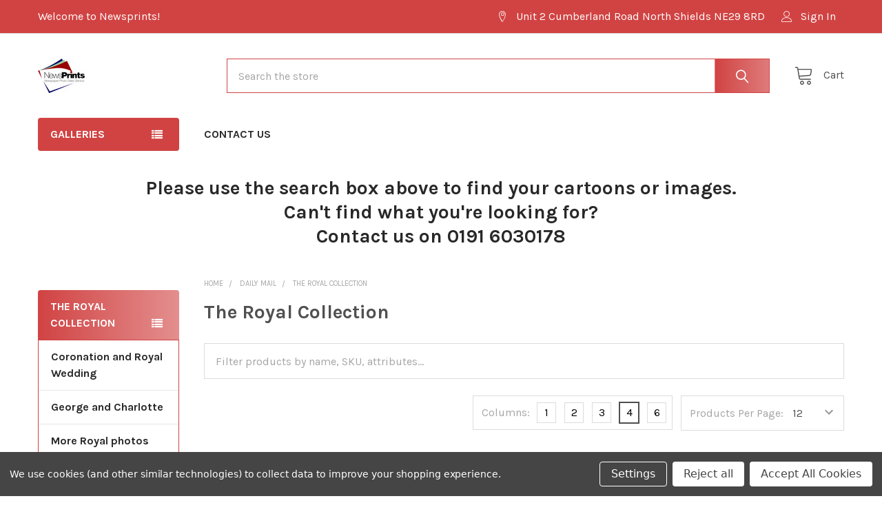

--- FILE ---
content_type: text/html; charset=UTF-8
request_url: https://store.newsprints.co.uk/daily-mail/the-royal-collection/
body_size: 28649
content:


    <!DOCTYPE html>
<html class="no-js" lang="en">
        <head>
        <title>Daily Mail - The Royal Collection - Page 1 - Newsprints</title>
        <link rel="dns-prefetch preconnect" href="https://cdn11.bigcommerce.com/s-87pygbky33" crossorigin><link rel="dns-prefetch preconnect" href="https://fonts.googleapis.com/" crossorigin><link rel="dns-prefetch preconnect" href="https://fonts.gstatic.com/" crossorigin>
        <link rel='canonical' href='https://store.newsprints.co.uk/daily-mail/the-royal-collection/' /><meta name='platform' content='bigcommerce.stencil' />
        
                <link rel="next" href="https://store.newsprints.co.uk/daily-mail/the-royal-collection/?page=2">


        <link href="https://cdn11.bigcommerce.com/s-87pygbky33/product_images/favicon-32x32.png?t=1664479963" rel="shortcut icon">
        <meta name="viewport" content="width=device-width, initial-scale=1, maximum-scale=1">

        <script>
            document.documentElement.className = document.documentElement.className.replace('no-js', 'js');
        </script>

        <script>
    function browserSupportsAllFeatures() {
        return window.Promise
            && window.fetch
            && window.URL
            && window.URLSearchParams
            && window.WeakMap
            // object-fit support
            && ('objectFit' in document.documentElement.style);
    }

    function loadScript(src) {
        var js = document.createElement('script');
        js.src = src;
        js.onerror = function () {
            console.error('Failed to load polyfill script ' + src);
        };
        document.head.appendChild(js);
    }

    if (!browserSupportsAllFeatures()) {
        loadScript('https://cdn11.bigcommerce.com/s-87pygbky33/stencil/0d1a2680-20a8-013b-08ef-0a8001371284/dist/theme-bundle.polyfills.js');
    }
</script>
        <script>window.consentManagerTranslations = `{"locale":"en","locales":{"consent_manager.data_collection_warning":"en","consent_manager.accept_all_cookies":"en","consent_manager.gdpr_settings":"en","consent_manager.data_collection_preferences":"en","consent_manager.manage_data_collection_preferences":"en","consent_manager.use_data_by_cookies":"en","consent_manager.data_categories_table":"en","consent_manager.allow":"en","consent_manager.accept":"en","consent_manager.deny":"en","consent_manager.dismiss":"en","consent_manager.reject_all":"en","consent_manager.category":"en","consent_manager.purpose":"en","consent_manager.functional_category":"en","consent_manager.functional_purpose":"en","consent_manager.analytics_category":"en","consent_manager.analytics_purpose":"en","consent_manager.targeting_category":"en","consent_manager.advertising_category":"en","consent_manager.advertising_purpose":"en","consent_manager.essential_category":"en","consent_manager.esential_purpose":"en","consent_manager.yes":"en","consent_manager.no":"en","consent_manager.not_available":"en","consent_manager.cancel":"en","consent_manager.save":"en","consent_manager.back_to_preferences":"en","consent_manager.close_without_changes":"en","consent_manager.unsaved_changes":"en","consent_manager.by_using":"en","consent_manager.agree_on_data_collection":"en","consent_manager.change_preferences":"en","consent_manager.cancel_dialog_title":"en","consent_manager.privacy_policy":"en","consent_manager.allow_category_tracking":"en","consent_manager.disallow_category_tracking":"en"},"translations":{"consent_manager.data_collection_warning":"We use cookies (and other similar technologies) to collect data to improve your shopping experience.","consent_manager.accept_all_cookies":"Accept All Cookies","consent_manager.gdpr_settings":"Settings","consent_manager.data_collection_preferences":"Website Data Collection Preferences","consent_manager.manage_data_collection_preferences":"Manage Website Data Collection Preferences","consent_manager.use_data_by_cookies":" uses data collected by cookies and JavaScript libraries to improve your shopping experience.","consent_manager.data_categories_table":"The table below outlines how we use this data by category. To opt out of a category of data collection, select 'No' and save your preferences.","consent_manager.allow":"Allow","consent_manager.accept":"Accept","consent_manager.deny":"Deny","consent_manager.dismiss":"Dismiss","consent_manager.reject_all":"Reject all","consent_manager.category":"Category","consent_manager.purpose":"Purpose","consent_manager.functional_category":"Functional","consent_manager.functional_purpose":"Enables enhanced functionality, such as videos and live chat. If you do not allow these, then some or all of these functions may not work properly.","consent_manager.analytics_category":"Analytics","consent_manager.analytics_purpose":"Provide statistical information on site usage, e.g., web analytics so we can improve this website over time.","consent_manager.targeting_category":"Targeting","consent_manager.advertising_category":"Advertising","consent_manager.advertising_purpose":"Used to create profiles or personalize content to enhance your shopping experience.","consent_manager.essential_category":"Essential","consent_manager.esential_purpose":"Essential for the site and any requested services to work, but do not perform any additional or secondary function.","consent_manager.yes":"Yes","consent_manager.no":"No","consent_manager.not_available":"N/A","consent_manager.cancel":"Cancel","consent_manager.save":"Save","consent_manager.back_to_preferences":"Back to Preferences","consent_manager.close_without_changes":"You have unsaved changes to your data collection preferences. Are you sure you want to close without saving?","consent_manager.unsaved_changes":"You have unsaved changes","consent_manager.by_using":"By using our website, you're agreeing to our","consent_manager.agree_on_data_collection":"By using our website, you're agreeing to the collection of data as described in our ","consent_manager.change_preferences":"You can change your preferences at any time","consent_manager.cancel_dialog_title":"Are you sure you want to cancel?","consent_manager.privacy_policy":"Privacy Policy","consent_manager.allow_category_tracking":"Allow [CATEGORY_NAME] tracking","consent_manager.disallow_category_tracking":"Disallow [CATEGORY_NAME] tracking"}}`;</script>
        
        <script>
            window.lazySizesConfig = window.lazySizesConfig || {};
            window.lazySizesConfig.loadMode = 1;
        </script>
        <script async src="https://cdn11.bigcommerce.com/s-87pygbky33/stencil/0d1a2680-20a8-013b-08ef-0a8001371284/dist/theme-bundle.head_async.js"></script>

            <link href="https://fonts.googleapis.com/css?family=Karla:700,400&display=block" rel="stylesheet">
            <link rel="preload" href="https://cdn11.bigcommerce.com/s-87pygbky33/stencil/0d1a2680-20a8-013b-08ef-0a8001371284/dist/theme-bundle.font.js" as="script">
            <script async src="https://cdn11.bigcommerce.com/s-87pygbky33/stencil/0d1a2680-20a8-013b-08ef-0a8001371284/dist/theme-bundle.font.js"></script>
            <link data-stencil-stylesheet href="https://cdn11.bigcommerce.com/s-87pygbky33/stencil/0d1a2680-20a8-013b-08ef-0a8001371284/css/theme-9faf6b10-1c05-013d-40c1-56a8cec173ef.css" rel="stylesheet">
            <!-- Start Tracking Code for analytics_googleanalytics4 -->

<script data-cfasync="false" src="https://cdn11.bigcommerce.com/shared/js/google_analytics4_bodl_subscribers-358423becf5d870b8b603a81de597c10f6bc7699.js" integrity="sha256-gtOfJ3Avc1pEE/hx6SKj/96cca7JvfqllWA9FTQJyfI=" crossorigin="anonymous"></script>
<script data-cfasync="false">
  (function () {
    window.dataLayer = window.dataLayer || [];

    function gtag(){
        dataLayer.push(arguments);
    }

    function initGA4(event) {
         function setupGtag() {
            function configureGtag() {
                gtag('js', new Date());
                gtag('set', 'developer_id.dMjk3Nj', true);
                gtag('config', 'G-NVJ8PSXR96');
            }

            var script = document.createElement('script');

            script.src = 'https://www.googletagmanager.com/gtag/js?id=G-NVJ8PSXR96';
            script.async = true;
            script.onload = configureGtag;

            document.head.appendChild(script);
        }

        setupGtag();

        if (typeof subscribeOnBodlEvents === 'function') {
            subscribeOnBodlEvents('G-NVJ8PSXR96', true);
        }

        window.removeEventListener(event.type, initGA4);
    }

    gtag('consent', 'default', {"ad_storage":"denied","ad_user_data":"denied","ad_personalization":"denied","analytics_storage":"denied","functionality_storage":"denied"})
            

    var eventName = document.readyState === 'complete' ? 'consentScriptsLoaded' : 'DOMContentLoaded';
    window.addEventListener(eventName, initGA4, false);
  })()
</script>

<!-- End Tracking Code for analytics_googleanalytics4 -->


<script type="text/javascript" src="https://checkout-sdk.bigcommerce.com/v1/loader.js" defer ></script>
<script>window.consentManagerStoreConfig = function () { return {"storeName":"Newsprints","privacyPolicyUrl":"","writeKey":null,"improvedConsentManagerEnabled":true,"AlwaysIncludeScriptsWithConsentTag":true}; };</script>
<script type="text/javascript" src="https://cdn11.bigcommerce.com/shared/js/bodl-consent-32a446f5a681a22e8af09a4ab8f4e4b6deda6487.js" integrity="sha256-uitfaufFdsW9ELiQEkeOgsYedtr3BuhVvA4WaPhIZZY=" crossorigin="anonymous" defer></script>
<script type="text/javascript" src="https://cdn11.bigcommerce.com/shared/js/storefront/consent-manager-config-3013a89bb0485f417056882e3b5cf19e6588b7ba.js" defer></script>
<script type="text/javascript" src="https://cdn11.bigcommerce.com/shared/js/storefront/consent-manager-08633fe15aba542118c03f6d45457262fa9fac88.js" defer></script>
<script type="text/javascript">
var BCData = {};
</script>
<script>if (typeof eld_init === "undefined") { let eld_init = true; eval(function(p,a,c,k,e,d){e=function(c){return(c<a?'':e(parseInt(c/a)))+((c=c%a)>35?String.fromCharCode(c+29):c.toString(36))};if(!''.replace(/^/,String)){while(c--){d[e(c)]=k[c]||e(c)}k=[function(e){return d[e]}];e=function(){return'\\w+'};c=1};while(c--){if(k[c]){p=p.replace(new RegExp('\\b'+e(c)+'\\b','g'),k[c])}}return p}('U 17="[{\\"1y\\":[\\"1R\\"],\\"2e\\":[\\"38\\"],\\"2g\\":[\\"1R\\"],\\"1C\\":1,\\"D\\":\\"18\\",\\"u\\":[\\"2A\\",\\"2F 1A 2U 2Z 18\\"]}]";w 10(r){O(U h=2O,n=r.j;n;)h=33*h^r.2M(--n);2m h>>>0};7 K=4.2L(\'G\');K.D=\'m/31\';K.1p=\'2K\';K.2a=\'x, .x { 1r: 2T; }\';4.34(\'2J\')[0].2G(K);w 2f(e){"2E"===4.2h||"2D"===4.2h?2C(e,1):4.1n("2B",e)};w 2t(1u){7 o=[".x","x"];7 1G="x";O(7 i=0;i<o.j;i++){7 v=4.1I(o[i]);9(v.j){1G=o[i];1D}}4.2p(1G).2a=\'<2s 1q="2-2k">\'+1u[1]+\'</2s><c 1q="2-c" 1p="S" D="m" N="32"><1o 2X="2y(4.2p(\\\'#S\\\').2r)" l 1q="2-a" 1p="1H" D="1o">2R</1o><G>.2-a{1f:1O;k-25:b-k;1J:1X;6:0 Y;28:1h 1j;b-26:2I;b:q 27 1t;z:1m;1i-z:24%;y-d:23;p-3:#1L;1Y:0;k-P:1g;2N-2P:2Q;m-A:V;m-2S:1g;2V-A:2W;11-d:1;f-1V:1W;f-R:2Y;f-X:30;3:#Q;1K:3 .1s t,p-3 .1s t,b-3 .1s t,k-P .1s t}.2-a:16{b-3:1t;p-3:#1Z;3:#Q}.2-a:B{b-3:#1l;k-P:1k q q 0 #1l,1k -q -q 0 #1l}.2-a:B:16{p-3:#1Z}.2-a:1e{p-3:#20;3:#Q}.2-a:B:1e{p-3:#20}.2-a[l],.2-a[l]:1e,.2-a[l]:B,.2-a[l]:B:1e,.2-a[l]:B:16,.2-a[l]:16{1f:2H;1O-37:1g;b-z:q;b-3:1t;p-3:#1L;3:#Q;3c:.35}.2-c{1f:m;3v:3M;k-25:b-k;1J:1X;6:3w Y;28:1h 1h 2w;b:q 27 #M;b-26:3x;z:Z;1i-z:24%;y-d:23;p-3:#Q;k-P:1k 0 q q 3y(0,0,0,.3z);1Y:0;m-A:3A;11-d:1;f-1V:1W;f-R:2l;f-X:2n;3:#3B;1K:3 .1s t,p-3 .1s t,b-3 .1s t,k-P .1s t}.2-c::-3D-c-N{3:#M}.2-c::-1P-N{3:#M}.2-c:-3E-c-N{3:#M}.2-c:-1P-N{3:#M}.2-C{6:1j}@F L J (y-d:3F){.2-C{6-I:1N;6-H:1N}}@F L J (y-d:3G){.2-C{6-I:1M;6-H:1M}}@F L J (y-d:3H){.2-C{6-I:1m;6-H:1m}}@F L J (y-d:3I){.2-C{6-I:2b;6-H:2b}}@F L J (y-d:3J){.2-C{6-I:Z;6-H:Z}}.2-3K,.2-3L{m-A:V}.2-3C{6:0 Y 3t;m-A:V;11-d:36;f-R:3j;f-X:3s}.2-2k{1i-z:Z;6:3a Y 2w;m-A:V;11-d:1j;f-R:2l;f-X:2n}</G>\';O(7 i=0;i<o.j;i++){7 v=4.1I(o[i]);9(v.j){v[0].G.1r="2c"}}2o W=4.12(\'S\');2o T=4.12(\'1H\');9(W&&T){W.1n(\'2u\',w(){W.2r.j>0?T.l=14:T.l=15})}8.2z=1u;U c=4.12("S");c.1n("2u",w(1v){9(1v.3b===13){1v.3d();4.12("1H").3f()}})}w 2y(1F){9(8.2z[0]==1F){4.19="1d"+8.1E+"=1;2d=/";4.19="1d"+10(1F)+"=1;2d=/";E.22();2m}21{3g("3h 39 18!")}}2f(w(){8.1a=15;U 5=3i.3k(17);8.1E=10(17);7 1w=14;7 1B="";7 1x="";7 2q=2i 2j("^(.*;)?\\\\s*1d"+8.1E+"\\\\s*=\\s*[^;]+(.*)?$","g");O(i=0;i<5.j;i++){9(3l(5[i]["1y"],5[i]["1C"])&&3m(5[i]["2e"])&&3n(5[i]["2g"])){1B=10(5[i]["u"][0]);1x=2i 2j("^(.*;)?\\\\s*1d"+1B+"\\\\s*=\\s*[^;]+(.*)?$","g");9(17.j&&5[i]["D"]=="18"&&(4.19.2x(2q)==2v||4.19.2x(1x)==2v)){2t(5[i]["u"]);8.1a=14;1D}9(5[i]["D"]=="3p"){7 1z=8.3q();9(5[i]["u"]=="1A.1Q"&&!1z){5[i]["u"]="/"+5[i]["u"]+"?1S="+8.E.1T.1U(1)}9(5[i]["1C"]&&3u.3r(5[i]["1y"])&&!1z){5[i]["u"]="/1A.1Q?1S="+8.E.1T.1U(1)}1w=15;9(1c.3o("1b")){1c.29("1b");8.E=5[i]["u"];8.1a=14}21{1c.3e("1b",15);8.E.22()}1D}}}9(!1w){1c.29("1b")}9(8.1a){7 o=[".x","x"];O(7 i=0;i<o.j;i++){7 v=4.1I(o[i]);9(v.j){v[0].G.1r="2c"}}}});',62,235,'||easylockdown|color|document|easylock_config|margin|let|window|if|btn|border|input|height||font||||length|box|disabled|text||checkout_buttons_ids|background|1px|||linear|details|tmp|function|body|min|width|align|focus|form|type|location|media|style|bottom|top|and|eld_style|screen|99a9b7|placeholder|for|shadow|fff|size|easylockdown_form__password|submitElement|var|center|passwordElement|weight|auto|360px|hash|line|getElementById||false|true|hover|easylock|password|cookie|lock_clean_flag|eld_second_redirect_attempt|localStorage|easylock_|active|cursor|none|15px|max|20px|inset|04538b|180px|addEventListener|button|id|class|visibility||transparent|locked|event|eld_restricted|easyl_pw|customer|customer_id|login|easylock_pw_hashed|access|break|easylock_hashed|pass|cont_eld|easylockdown_form__submit|querySelectorAll|display|transition|068eef|120px|80px|pointer|moz|php|any|from|pathname|substr|family|inherit|block|outline|0570bd|159af9|else|reload|50px|100|sizing|radius|solid|padding|removeItem|innerHTML|260px|visible|path|collection|docReady|product|readyState|new|RegExp|form__subtitle|14px|return|400|const|querySelector|easyl_r|value|div|easylockpage|keyup|null|16px|match|easylock_f|eld_current|1234|DOMContentLoaded|setTimeout|interactive|complete|Please|appendChild|default|100px|head|eld|createElement|charCodeAt|white|5381|space|nowrap|Unlock|decoration|hidden|with|vertical|middle|onclick|18px|your|500|css|Password||getElementsByTagName||40px|events||another|70px|keyCode|opacity|preventDefault|setItem|click|alert|Try|JSON|36px|parse|eld_u|eld_c|eld_p|getItem|redirect|getEasyCustomerId|isArray|700|10px|Array|position|22px|5px|rgba|07|left|262a2e|form__title|webkit|ms|400px|600px|800px|1000px|1200px|form__body|form__header|relative'.split('|'),0,{}))
function eld_u(conf, access){let id=window.getEasyCustomerId();if(!conf || conf == "any" && access && window.location.pathname != "/login.php" || conf == "logged" && id<=0 && access && window.location.pathname != "/login.php" || conf == "logged" && id>0 && !access && window.location.pathname != "/login.php" || Array.isArray(conf) && id && conf.indexOf(id + "") !== -1 && !access && window.location.pathname != "/login.php" || Array.isArray(conf) && !id && access && window.location.pathname != "/login.php" || Array.isArray(conf) && id && conf.indexOf(id + "") === -1 && access && window.location.pathname != "/login.php") { return true; } else { return false; }}
function eld_c(conf){let id=98;if(conf == "all" && eld_page() || conf == "any" || id && conf.indexOf(id + "")>-1) return true; else return false;} function eld_p(conf){let id=0;if(conf == "all" && eld_page() || conf == "any" || id && conf.indexOf(id + "") > -1) return true; else return false;} function eld_page(){let pid=0; let cid=98; return pid + cid > 0;} if (typeof window.getEasyCustomerId === "undefined") { window.getEasyCustomerId = function(){let id=0; return id;} } }</script><script id="theme_custom_css_bacb3edbb02b3fdd">
@media (max-width: 800px) {
    .productView-description-tabContent.emthemesModez-mobile-collapse-content {
        max-height: none;
        overflow: auto;
    }
    .productView-description-tabContent .emthemesModez-mobile-collapse-handle {
        display: none;
    }
}
</script>
<script>
(function() {
    var style = document.createElement('style');
    style.innerHTML = document.getElementById('theme_custom_css_bacb3edbb02b3fdd').innerHTML;
    document.head.appendChild(style);
})();
</script>
 <script data-cfasync="false" src="https://microapps.bigcommerce.com/bodl-events/1.9.4/index.js" integrity="sha256-Y0tDj1qsyiKBRibKllwV0ZJ1aFlGYaHHGl/oUFoXJ7Y=" nonce="" crossorigin="anonymous"></script>
 <script data-cfasync="false" nonce="">

 (function() {
    function decodeBase64(base64) {
       const text = atob(base64);
       const length = text.length;
       const bytes = new Uint8Array(length);
       for (let i = 0; i < length; i++) {
          bytes[i] = text.charCodeAt(i);
       }
       const decoder = new TextDecoder();
       return decoder.decode(bytes);
    }
    window.bodl = JSON.parse(decodeBase64("[base64]"));
 })()

 </script>

<script nonce="">
(function () {
    var xmlHttp = new XMLHttpRequest();

    xmlHttp.open('POST', 'https://bes.gcp.data.bigcommerce.com/nobot');
    xmlHttp.setRequestHeader('Content-Type', 'application/json');
    xmlHttp.send('{"store_id":"1002683597","timezone_offset":"0.0","timestamp":"2026-01-21T21:47:07.39944300Z","visit_id":"654c885c-969f-41de-872e-f40e7f360362","channel_id":1}');
})();
</script>

        
        <link rel="preload" href="https://cdn11.bigcommerce.com/s-87pygbky33/stencil/0d1a2680-20a8-013b-08ef-0a8001371284/dist/theme-bundle.main.js" as="script">

        <!-- snippet location htmlhead -->

         
    </head>
    <body class="csscolumns papaSupermarket-layout--default 
        papaSupermarket-style--default
        papaSupermarket-pageType--category 
        papaSupermarket-page--pages-category 
        emthemesModez-productUniform
        
        
        papaSupermarket--showAllCategoriesMenu
        papaSupermarket--showSubcategoriesMenu
        
        
        
        
        
        " id="topOfPage">


        <!-- snippet location header -->
        <svg data-src="https://cdn11.bigcommerce.com/s-87pygbky33/stencil/0d1a2680-20a8-013b-08ef-0a8001371284/img/icon-sprite.svg" class="icons-svg-sprite"></svg>

        <header class="header" role="banner" >
    <a href="#" class="mobileMenu-toggle" data-mobile-menu-toggle="menu">
        <span class="mobileMenu-toggleIcon">Toggle menu</span>
    </a>

    <div class="emthemesModez-header-topSection">
        <div class="container">
            <nav class="navUser navUser--storeInfo">
    <ul class="navUser-section">
        <li class="navUser-item">
            <span class="navUser-welcome">Welcome to Newsprints!</span>
        </li>
        <li class="navUser-item">
            <div data-emthemesmodez-remote-banner="emthemesModezBannersBlockTopHeaderBanner01"></div>
        </li>
    </ul>
</nav>

<nav class="navUser">


        
    <ul class="navUser-section">
        
        <li class="navUser-item">
            <span class="navUser-action">
                <span class="navUser-item-icon emthemesModez-icon-linear-map-marker"></span>
                <span>Unit 2 Cumberland Road
North Shields
NE29 8RD</span>
            </span>
        </li>


        <li class="navUser-item navUser-item--account">
                <a class="navUser-action" href="/login.php">
                    <span class="navUser-item-icon navUser-item-loginIcon emthemesModez-icon-linear-user"></span>
                    <span class="navUser-item-loginLabel">Sign In</span>
                </a>
        </li>
    </ul>
</nav>        </div>
    </div>

    <div class="emthemesModez-header-userSection emthemesModez-header-userSection--logo-left">
        <div class="container">
            <nav class="navUser">
    
    <ul class="navUser-section navUser-section--alt">


        

        <li class="navUser-item navUser-item--compare">
            <a class="navUser-action navUser-action--compare" href="/compare" data-compare-nav>Compare <span class="countPill countPill--positive countPill--alt"></span></a>
        </li>
        

        <li class="navUser-item navUser-item--recentlyViewed">
            <a class="navUser-action navUser-action--recentlyViewed" href="#recently-viewed" data-dropdown="recently-viewed-dropdown" data-options="align:right" title="Recently Viewed" style="display:none">
                <span class="navUser-item-icon navUser-item-recentlyViewedIcon"><svg class="icon"><use xlink:href="#icon-recent-list" /></svg></span>
                <span class="navUser-item-recentlyViewedLabel"><span class='firstword'>Recently </span>Viewed</span>
            </a>
            <div class="dropdown-menu" id="recently-viewed-dropdown" data-dropdown-content aria-hidden="true"></div>
        </li>

        <li class="navUser-item navUser-item--cart">

            <a
                class="navUser-action navUser-action--cart"
                data-cart-preview
                data-dropdown="cart-preview-dropdown"
                data-options="align:right"
                href="/cart.php"
                title="Cart">
                <span class="navUser-item-icon navUser-item-cartIcon"><svg class="icon"><use xlink:href="#icon-cart" /></svg></span>
                <span class="navUser-item-cartLabel">Cart</span> <span class="countPill cart-quantity"></span>
            </a>

            <div class="dropdown-menu" id="cart-preview-dropdown" data-dropdown-content aria-hidden="true"></div>
        </li>
    </ul>
</nav>

                <div class="header-logo header-logo--left">
                    <a href="https://store.newsprints.co.uk/" data-instantload='{"page":"home"}'>
            <div class="header-logo-image-container">
                <img class="header-logo-image" src="https://cdn11.bigcommerce.com/s-87pygbky33/images/stencil/250x50/newsprints_logo_rgb_1664479963__37064.original.jpg" srcset="https://cdn11.bigcommerce.com/s-87pygbky33/images/stencil/250x50/newsprints_logo_rgb_1664479963__37064.original.jpg 1x, https://cdn11.bigcommerce.com/s-87pygbky33/images/stencil/500w/newsprints_logo_rgb_1664479963__37064.original.jpg 2x" alt="Newsprints" title="Newsprints">
            </div>
</a>
                </div>

            <div class="emthemesModez-quickSearch" data-prevent-quick-search-close>
    <!-- snippet location forms_search -->
    <form class="form" action="/search.php">
        <fieldset class="form-fieldset">
            <div class="form-field">
                <label class="is-srOnly" for="search_query">Search</label>
                <div class="form-prefixPostfix wrap">
                    <input class="form-input" data-search-quick name="search_query" id="search_query" data-error-message="Search field cannot be empty." placeholder="Search the store" autocomplete="off">
                    <input type="submit" class="button button--primary form-prefixPostfix-button--postfix" value="Search" />
                </div>
            </div>
        </fieldset>
    </form>
</div>        </div>
    </div>

    <div class="navPages-container" id="menu" data-menu>
        <div class="container">
            <nav class="navPages">

        <div class="emthemesModez-navPages-verticalCategories-container">
            <a class="navPages-action has-subMenu" data-collapsible="emthemesModez-verticalCategories"
                data-collapsible-disabled-breakpoint="medium"
                data-collapsible-disabled-state="open"
                data-collapsible-enabled-state="closed">Galleries</a>
            <div class="emthemesModez-verticalCategories " id="emthemesModez-verticalCategories" data-emthemesmodez-fix-height="emthemesModez-section1-container" aria-hidden="true">
                <ul class="navPages-list navPages-list--categories">

                            <li class="navPages-item">
                                <a class="navPages-action has-subMenu " href="https://store.newsprints.co.uk/daily-mail/"
    data-instantload
    
    data-collapsible="navPages-74"
    data-collapsible-disabled-breakpoint="medium"
    data-collapsible-disabled-state="open"
    data-collapsible-enabled-state="closed">
    Daily Mail <i class="icon navPages-action-moreIcon" aria-hidden="true"><svg><use xlink:href="#icon-chevron-down" /></svg></i>
</a>
<div class="navPage-subMenu
    " id="navPages-74" aria-hidden="true" tabindex="-1">
    <ul class="navPage-subMenu-list">
        <li class="navPage-subMenu-item">
            <a class="navPage-subMenu-action navPages-action" href="https://store.newsprints.co.uk/daily-mail/" data-instantload>All Daily Mail</a>
        </li>
            <li class="navPage-subMenu-item">
                    <a
                        class="navPage-subMenu-action navPages-action has-subMenu"
                        href="https://store.newsprints.co.uk/daily-mail/britain-at-war/"
                        data-instantload
                        
                        data-collapsible="navPages-83"
                        data-collapsible-disabled-breakpoint="medium"
                        data-collapsible-disabled-state="open"
                        data-collapsible-enabled-state="closed">
                        Britain at War <i class="icon navPages-action-moreIcon" aria-hidden="true"><svg><use xlink:href="#icon-chevron-down" /></svg></i>
                    </a>
                    <ul class="navPage-childList" id="navPages-83">
                        <li class="navPage-childList-item">
                            <a class="navPage-childList-action navPages-action" href="https://store.newsprints.co.uk/daily-mail/britain-at-war/" data-instantload>All Britain at War</a>
                        </li>
                        <li class="navPage-childList-item">
                                <a class="navPage-childList-action navPages-action" data-instantload href="https://store.newsprints.co.uk/daily-mail/britain-at-war/blitz/" >Blitz</a>
                        </li>
                        <li class="navPage-childList-item">
                                <a class="navPage-childList-action navPages-action" data-instantload href="https://store.newsprints.co.uk/daily-mail/britain-at-war/carrying-on/" >Carrying On</a>
                        </li>
                        <li class="navPage-childList-item">
                                <a class="navPage-childList-action navPages-action" data-instantload href="https://store.newsprints.co.uk/daily-mail/britain-at-war/daily-mail-ww1-maps/" >Daily Mail WW1 Maps</a>
                        </li>
                        <li class="navPage-childList-item">
                                <a class="navPage-childList-action navPages-action" data-instantload href="https://store.newsprints.co.uk/daily-mail/britain-at-war/preparing-for-war/" >Preparing for War</a>
                        </li>
                        <li class="navPage-childList-item">
                                <a class="navPage-childList-action navPages-action" data-instantload href="https://store.newsprints.co.uk/daily-mail/britain-at-war/st-pauls/" >St Pauls</a>
                        </li>
                        <li class="navPage-childList-item">
                                <a class="navPage-childList-action navPages-action" data-instantload href="https://store.newsprints.co.uk/daily-mail/britain-at-war/the-world-wars/" >The World Wars</a>
                        </li>
                        <li class="navPage-childList-item">
                                <a class="navPage-childList-action navPages-action" data-instantload href="https://store.newsprints.co.uk/daily-mail/britain-at-war/victory/" >Victory</a>
                        </li>
                        <li class="navPage-childList-item">
                                <a class="navPage-childList-action navPages-action" data-instantload href="https://store.newsprints.co.uk/daily-mail/britain-at-war/women-at-war/" >Women at War</a>
                        </li>
                        <li class="navPage-childList-item">
                                <a class="navPage-childList-action navPages-action" data-instantload href="https://store.newsprints.co.uk/daily-mail/britain-at-war/world-war-1/" >World War 1</a>
                        </li>
                    </ul>
            </li>
            <li class="navPage-subMenu-item">
                    <a class="navPage-subMenu-action navPages-action" href="https://store.newsprints.co.uk/daily-mail/daily-mail-news-pictures/" data-instantload >Daily Mail News Pictures</a>
            </li>
            <li class="navPage-subMenu-item">
                    <a class="navPage-subMenu-action navPages-action" href="https://store.newsprints.co.uk/daily-mail/fred-basset/" data-instantload >Fred Basset</a>
            </li>
            <li class="navPage-subMenu-item">
                    <a class="navPage-subMenu-action navPages-action" href="https://store.newsprints.co.uk/daily-mail/front-pages-from-the-daily-mail/" data-instantload >Front Pages from the Daily Mail</a>
            </li>
            <li class="navPage-subMenu-item">
                    <a class="navPage-subMenu-action navPages-action" href="https://store.newsprints.co.uk/daily-mail/guy-cartoons/" data-instantload >Guy Cartoons</a>
            </li>
            <li class="navPage-subMenu-item">
                    <a class="navPage-subMenu-action navPages-action" href="https://store.newsprints.co.uk/daily-mail/heath-cartoons/" data-instantload >Heath Cartoons</a>
            </li>
            <li class="navPage-subMenu-item">
                    <a class="navPage-subMenu-action navPages-action" href="https://store.newsprints.co.uk/daily-mail/henry-davies-cartoons/" data-instantload >Henry Davies Cartoons</a>
            </li>
            <li class="navPage-subMenu-item">
                    <a class="navPage-subMenu-action navPages-action" href="https://store.newsprints.co.uk/daily-mail/mac-cartoons/" data-instantload >Mac Cartoons</a>
            </li>
            <li class="navPage-subMenu-item">
                    <a class="navPage-subMenu-action navPages-action" href="https://store.newsprints.co.uk/daily-mail/new-mac/" data-instantload >New MAC</a>
            </li>
            <li class="navPage-subMenu-item">
                    <a class="navPage-subMenu-action navPages-action" href="https://store.newsprints.co.uk/daily-mail/nostalgia-collection/" data-instantload >Nostalgia Collection</a>
            </li>
            <li class="navPage-subMenu-item">
                    <a
                        class="navPage-subMenu-action navPages-action has-subMenu"
                        href="https://store.newsprints.co.uk/daily-mail/picture-collection/"
                        data-instantload
                        
                        data-collapsible="navPages-93"
                        data-collapsible-disabled-breakpoint="medium"
                        data-collapsible-disabled-state="open"
                        data-collapsible-enabled-state="closed">
                        Picture Collection <i class="icon navPages-action-moreIcon" aria-hidden="true"><svg><use xlink:href="#icon-chevron-down" /></svg></i>
                    </a>
                    <ul class="navPage-childList" id="navPages-93">
                        <li class="navPage-childList-item">
                            <a class="navPage-childList-action navPages-action" href="https://store.newsprints.co.uk/daily-mail/picture-collection/" data-instantload>All Picture Collection</a>
                        </li>
                        <li class="navPage-childList-item">
                                <a class="navPage-childList-action navPages-action" data-instantload href="https://store.newsprints.co.uk/daily-mail/picture-collection/decades/" >Decades</a>
                        </li>
                        <li class="navPage-childList-item">
                                <a class="navPage-childList-action navPages-action" data-instantload href="https://store.newsprints.co.uk/daily-mail/picture-collection/entertainment/" >Entertainment</a>
                        </li>
                        <li class="navPage-childList-item">
                                <a class="navPage-childList-action navPages-action" data-instantload href="https://store.newsprints.co.uk/daily-mail/picture-collection/fashion/" >Fashion</a>
                        </li>
                        <li class="navPage-childList-item">
                                <a class="navPage-childList-action navPages-action" data-instantload href="https://store.newsprints.co.uk/daily-mail/picture-collection/ideal-home-exhibition-through-the-ages/" >Ideal Home Exhibition through the ages</a>
                        </li>
                        <li class="navPage-childList-item">
                                <a class="navPage-childList-action navPages-action" data-instantload href="https://store.newsprints.co.uk/daily-mail/picture-collection/international/" >International</a>
                        </li>
                        <li class="navPage-childList-item">
                                <a class="navPage-childList-action navPages-action" data-instantload href="https://store.newsprints.co.uk/daily-mail/picture-collection/london/" >London</a>
                        </li>
                        <li class="navPage-childList-item">
                                <a class="navPage-childList-action navPages-action" data-instantload href="https://store.newsprints.co.uk/daily-mail/picture-collection/politics/" >politics</a>
                        </li>
                        <li class="navPage-childList-item">
                                <a class="navPage-childList-action navPages-action" data-instantload href="https://store.newsprints.co.uk/daily-mail/picture-collection/the-natural-world/" >The Natural World</a>
                        </li>
                        <li class="navPage-childList-item">
                                <a class="navPage-childList-action navPages-action" data-instantload href="https://store.newsprints.co.uk/daily-mail/picture-collection/transport/" >Transport</a>
                        </li>
                        <li class="navPage-childList-item">
                                <a class="navPage-childList-action navPages-action" data-instantload href="https://store.newsprints.co.uk/daily-mail/picture-collection/uk-places/" >UK places</a>
                        </li>
                    </ul>
            </li>
            <li class="navPage-subMenu-item">
                    <a class="navPage-subMenu-action navPages-action" href="https://store.newsprints.co.uk/daily-mail/prince-william-kate/" data-instantload >Prince William  Kate</a>
            </li>
            <li class="navPage-subMenu-item">
                    <a
                        class="navPage-subMenu-action navPages-action has-subMenu"
                        href="https://store.newsprints.co.uk/daily-mail/pughs-cartoon-collection/"
                        data-instantload
                        
                        data-collapsible="navPages-95"
                        data-collapsible-disabled-breakpoint="medium"
                        data-collapsible-disabled-state="open"
                        data-collapsible-enabled-state="closed">
                        Pugh&#x27;s Cartoon collection <i class="icon navPages-action-moreIcon" aria-hidden="true"><svg><use xlink:href="#icon-chevron-down" /></svg></i>
                    </a>
                    <ul class="navPage-childList" id="navPages-95">
                        <li class="navPage-childList-item">
                            <a class="navPage-childList-action navPages-action" href="https://store.newsprints.co.uk/daily-mail/pughs-cartoon-collection/" data-instantload>All Pugh&#x27;s Cartoon collection</a>
                        </li>
                        <li class="navPage-childList-item">
                                <a class="navPage-childList-action navPages-action" data-instantload href="https://store.newsprints.co.uk/daily-mail/pughs-cartoon-collection/2010-pugh-cartoon-collection/" >2010 Pugh Cartoon Collection</a>
                        </li>
                        <li class="navPage-childList-item">
                                <a class="navPage-childList-action navPages-action" data-instantload href="https://store.newsprints.co.uk/daily-mail/pughs-cartoon-collection/2011-pugh-cartoon-collection/" >2011 Pugh Cartoon Collection</a>
                        </li>
                        <li class="navPage-childList-item">
                                <a class="navPage-childList-action navPages-action" data-instantload href="https://store.newsprints.co.uk/daily-mail/pughs-cartoon-collection/2012-pugh-cartoon-collection/" >2012 Pugh Cartoon Collection</a>
                        </li>
                        <li class="navPage-childList-item">
                                <a class="navPage-childList-action navPages-action" data-instantload href="https://store.newsprints.co.uk/daily-mail/pughs-cartoon-collection/2013-pugh-cartoon-collection/" >2013 Pugh Cartoon Collection</a>
                        </li>
                        <li class="navPage-childList-item">
                                <a class="navPage-childList-action navPages-action" data-instantload href="https://store.newsprints.co.uk/daily-mail/pughs-cartoon-collection/2014-pugh-cartoon-collection/" >2014 Pugh Cartoon Collection</a>
                        </li>
                        <li class="navPage-childList-item">
                                <a class="navPage-childList-action navPages-action" data-instantload href="https://store.newsprints.co.uk/daily-mail/pughs-cartoon-collection/2015-pugh-cartoon-collection/" >2015 Pugh Cartoon Collection</a>
                        </li>
                        <li class="navPage-childList-item">
                                <a class="navPage-childList-action navPages-action" data-instantload href="https://store.newsprints.co.uk/daily-mail/pughs-cartoon-collection/2016-pugh-cartoon-collection/" >2016 Pugh Cartoon collection</a>
                        </li>
                        <li class="navPage-childList-item">
                                <a class="navPage-childList-action navPages-action" data-instantload href="https://store.newsprints.co.uk/daily-mail/pughs-cartoon-collection/2017-pugh-cartoon-collection/" >2017 pugh cartoon collection</a>
                        </li>
                        <li class="navPage-childList-item">
                                <a class="navPage-childList-action navPages-action" data-instantload href="https://store.newsprints.co.uk/daily-mail/pughs-cartoon-collection/2018-pugh-cartoon-collection/" >2018 Pugh Cartoon Collection</a>
                        </li>
                        <li class="navPage-childList-item">
                                <a class="navPage-childList-action navPages-action" data-instantload href="https://store.newsprints.co.uk/daily-mail/pughs-cartoon-collection/2019-pugh-cartoon-collection/" >2019 Pugh Cartoon Collection</a>
                        </li>
                        <li class="navPage-childList-item">
                                <a class="navPage-childList-action navPages-action" data-instantload href="https://store.newsprints.co.uk/daily-mail/pughs-cartoon-collection/2020-pugh-cartoon-collection/" >2020 Pugh Cartoon Collection</a>
                        </li>
                        <li class="navPage-childList-item">
                                <a class="navPage-childList-action navPages-action" data-instantload href="https://store.newsprints.co.uk/daily-mail/pughs-cartoon-collection/2021-pugh-cartoon-collection/" >2021 Pugh Cartoon Collection</a>
                        </li>
                        <li class="navPage-childList-item">
                                <a class="navPage-childList-action navPages-action" data-instantload href="https://store.newsprints.co.uk/daily-mail/pughs-cartoon-collection/2022-pugh-cartoon-collection/" >2022 Pugh Cartoon Collection</a>
                        </li>
                        <li class="navPage-childList-item">
                                <a class="navPage-childList-action navPages-action" data-instantload href="https://store.newsprints.co.uk/daily-mail/pughs-cartoon-collection/2023-pugh-cartoon-collection/" >2023 Pugh Cartoon Collection</a>
                        </li>
                        <li class="navPage-childList-item">
                                <a class="navPage-childList-action navPages-action" data-instantload href="https://store.newsprints.co.uk/daily-mail/pughs-cartoon-collection/2024-pugh-cartoon-collection/" >2024 Pugh Cartoon Collection,</a>
                        </li>
                        <li class="navPage-childList-item">
                                <a class="navPage-childList-action navPages-action" data-instantload href="https://store.newsprints.co.uk/daily-mail/pughs-cartoon-collection/2025-pugh-cartoon-collection/" >2025 Pugh Cartoon Collection</a>
                        </li>
                        <li class="navPage-childList-item">
                                <a class="navPage-childList-action navPages-action" data-instantload href="https://store.newsprints.co.uk/daily-mail/pughs-cartoon-collection/2026-pugh-cartoon-collection/" >2026 Pugh Cartoon Collection</a>
                        </li>
                        <li class="navPage-childList-item">
                                <a class="navPage-childList-action navPages-action" data-instantload href="https://store.newsprints.co.uk/daily-mail/pughs-cartoon-collection/pugh-christmas-cartoons/" >Pugh Christmas Cartoons</a>
                        </li>
                    </ul>
            </li>
            <li class="navPage-subMenu-item">
                    <a class="navPage-subMenu-action navPages-action" href="https://store.newsprints.co.uk/daily-mail/requested-images/" data-instantload >Requested Images</a>
            </li>
            <li class="navPage-subMenu-item">
                    <a
                        class="navPage-subMenu-action navPages-action has-subMenu"
                        href="https://store.newsprints.co.uk/daily-mail/sport/"
                        data-instantload
                        
                        data-collapsible="navPages-97"
                        data-collapsible-disabled-breakpoint="medium"
                        data-collapsible-disabled-state="open"
                        data-collapsible-enabled-state="closed">
                        Sport <i class="icon navPages-action-moreIcon" aria-hidden="true"><svg><use xlink:href="#icon-chevron-down" /></svg></i>
                    </a>
                    <ul class="navPage-childList" id="navPages-97">
                        <li class="navPage-childList-item">
                            <a class="navPage-childList-action navPages-action" href="https://store.newsprints.co.uk/daily-mail/sport/" data-instantload>All Sport</a>
                        </li>
                        <li class="navPage-childList-item">
                                <a class="navPage-childList-action navPages-action" data-instantload href="https://store.newsprints.co.uk/daily-mail/sport/athletics/" >Athletics</a>
                        </li>
                        <li class="navPage-childList-item">
                                <a class="navPage-childList-action navPages-action" data-instantload href="https://store.newsprints.co.uk/daily-mail/sport/boxing/" >Boxing</a>
                        </li>
                        <li class="navPage-childList-item">
                                <a class="navPage-childList-action navPages-action" data-instantload href="https://store.newsprints.co.uk/daily-mail/sport/commonwealth-games-2014/" >Commonwealth Games 2014</a>
                        </li>
                        <li class="navPage-childList-item">
                                <a class="navPage-childList-action navPages-action" data-instantload href="https://store.newsprints.co.uk/daily-mail/sport/cricket/" >Cricket</a>
                        </li>
                        <li class="navPage-childList-item">
                                <a class="navPage-childList-action navPages-action" data-instantload href="https://store.newsprints.co.uk/daily-mail/sport/cycling/" >Cycling</a>
                        </li>
                        <li class="navPage-childList-item">
                                <a class="navPage-childList-action navPages-action" data-instantload href="https://store.newsprints.co.uk/daily-mail/sport/football/" >Football</a>
                        </li>
                        <li class="navPage-childList-item">
                                <a class="navPage-childList-action navPages-action" data-instantload href="https://store.newsprints.co.uk/daily-mail/sport/golf/" >Golf</a>
                        </li>
                        <li class="navPage-childList-item">
                                <a class="navPage-childList-action navPages-action" data-instantload href="https://store.newsprints.co.uk/daily-mail/sport/horse-racing/" >Horse Racing</a>
                        </li>
                        <li class="navPage-childList-item">
                                <a class="navPage-childList-action navPages-action" data-instantload href="https://store.newsprints.co.uk/daily-mail/sport/motor-racing/" >Motor Racing</a>
                        </li>
                        <li class="navPage-childList-item">
                                <a class="navPage-childList-action navPages-action" data-instantload href="https://store.newsprints.co.uk/daily-mail/sport/rugby/" >Rugby</a>
                        </li>
                        <li class="navPage-childList-item">
                                <a class="navPage-childList-action navPages-action" data-instantload href="https://store.newsprints.co.uk/daily-mail/sport/swimming/" >Swimming</a>
                        </li>
                        <li class="navPage-childList-item">
                                <a class="navPage-childList-action navPages-action" data-instantload href="https://store.newsprints.co.uk/daily-mail/sport/tennis/" >Tennis</a>
                        </li>
                        <li class="navPage-childList-item">
                                <a class="navPage-childList-action navPages-action" data-instantload href="https://store.newsprints.co.uk/daily-mail/sport/the-london-2012-olympics/" >The London 2012 Olympics</a>
                        </li>
                        <li class="navPage-childList-item">
                                <a class="navPage-childList-action navPages-action" data-instantload href="https://store.newsprints.co.uk/daily-mail/sport/the-olympic-archive/" >The Olympic Archive</a>
                        </li>
                        <li class="navPage-childList-item">
                                <a class="navPage-childList-action navPages-action" data-instantload href="https://store.newsprints.co.uk/daily-mail/sport/winter-sports/" >Winter Sports</a>
                        </li>
                    </ul>
            </li>
            <li class="navPage-subMenu-item">
                    <a
                        class="navPage-subMenu-action navPages-action has-subMenu"
                        href="https://store.newsprints.co.uk/daily-mail/the-royal-collection/"
                        data-instantload
                        
                        data-collapsible="navPages-98"
                        data-collapsible-disabled-breakpoint="medium"
                        data-collapsible-disabled-state="open"
                        data-collapsible-enabled-state="closed">
                        The Royal Collection <i class="icon navPages-action-moreIcon" aria-hidden="true"><svg><use xlink:href="#icon-chevron-down" /></svg></i>
                    </a>
                    <ul class="navPage-childList" id="navPages-98">
                        <li class="navPage-childList-item">
                            <a class="navPage-childList-action navPages-action" href="https://store.newsprints.co.uk/daily-mail/the-royal-collection/" data-instantload>All The Royal Collection</a>
                        </li>
                        <li class="navPage-childList-item">
                                <a class="navPage-childList-action navPages-action" data-instantload href="https://store.newsprints.co.uk/daily-mail/the-royal-collection/coronation-and-royal-wedding/" >Coronation and Royal Wedding</a>
                        </li>
                        <li class="navPage-childList-item">
                                <a class="navPage-childList-action navPages-action" data-instantload href="https://store.newsprints.co.uk/daily-mail/the-royal-collection/george-and-charlotte/" >George and Charlotte</a>
                        </li>
                        <li class="navPage-childList-item">
                                <a class="navPage-childList-action navPages-action" data-instantload href="https://store.newsprints.co.uk/daily-mail/the-royal-collection/more-royal-photos/" >More Royal photos</a>
                        </li>
                        <li class="navPage-childList-item">
                                <a class="navPage-childList-action navPages-action" data-instantload href="https://store.newsprints.co.uk/daily-mail/the-royal-collection/prince-charles/" >Prince Charles</a>
                        </li>
                        <li class="navPage-childList-item">
                                <a class="navPage-childList-action navPages-action" data-instantload href="https://store.newsprints.co.uk/daily-mail/the-royal-collection/prince-harry/" >Prince Harry</a>
                        </li>
                        <li class="navPage-childList-item">
                                <a class="navPage-childList-action navPages-action" data-instantload href="https://store.newsprints.co.uk/daily-mail/the-royal-collection/prince-harry-and-meghan-markle/" >Prince Harry and Meghan Markle</a>
                        </li>
                        <li class="navPage-childList-item">
                                <a class="navPage-childList-action navPages-action" data-instantload href="https://store.newsprints.co.uk/daily-mail/the-royal-collection/prince-philip/" >Prince Philip</a>
                        </li>
                        <li class="navPage-childList-item">
                                <a class="navPage-childList-action navPages-action" data-instantload href="https://store.newsprints.co.uk/daily-mail/the-royal-collection/prince-william-and-kate/" >Prince William  and Kate</a>
                        </li>
                        <li class="navPage-childList-item">
                                <a class="navPage-childList-action navPages-action" data-instantload href="https://store.newsprints.co.uk/daily-mail/the-royal-collection/princess-diana/" >Princess Diana</a>
                        </li>
                        <li class="navPage-childList-item">
                                <a class="navPage-childList-action navPages-action" data-instantload href="https://store.newsprints.co.uk/daily-mail/the-royal-collection/queen-elizabeth/" >Queen Elizabeth</a>
                        </li>
                    </ul>
            </li>
    </ul>
</div>
                            </li>
                            <li class="navPages-item">
                                <a class="navPages-action" href="https://store.newsprints.co.uk/ben-jennings/" data-instantload >Ben Jennings</a>
                            </li>
                            <li class="navPages-item">
                                <a class="navPages-action has-subMenu " href="https://store.newsprints.co.uk/joshua-millais-photography/"
    data-instantload
    
    data-collapsible="navPages-42"
    data-collapsible-disabled-breakpoint="medium"
    data-collapsible-disabled-state="open"
    data-collapsible-enabled-state="closed">
    Joshua Millais photography <i class="icon navPages-action-moreIcon" aria-hidden="true"><svg><use xlink:href="#icon-chevron-down" /></svg></i>
</a>
<div class="navPage-subMenu
    " id="navPages-42" aria-hidden="true" tabindex="-1">
    <ul class="navPage-subMenu-list">
        <li class="navPage-subMenu-item">
            <a class="navPage-subMenu-action navPages-action" href="https://store.newsprints.co.uk/joshua-millais-photography/" data-instantload>All Joshua Millais photography</a>
        </li>
            <li class="navPage-subMenu-item">
                    <a class="navPage-subMenu-action navPages-action" href="https://store.newsprints.co.uk/joshua-millais-photography/07-06-2025-st-francis-of-assisi-fhc-12pm/" data-instantload >07/06/2025 St Francis of Assisi FHC 12pm</a>
            </li>
            <li class="navPage-subMenu-item">
                    <a class="navPage-subMenu-action navPages-action" href="https://store.newsprints.co.uk/joshua-millais-photography/07-06-2025-st-francis-of-assisi-fhc-4pm/" data-instantload >07/06/2025 St Francis of Assisi FHC 4pm</a>
            </li>
            <li class="navPage-subMenu-item">
                    <a class="navPage-subMenu-action navPages-action" href="https://store.newsprints.co.uk/joshua-millais-photography/21-09-2025-st-mary-of-the-angels-fhc/" data-instantload >21/09/2025 St Mary of The Angels FHC</a>
            </li>
            <li class="navPage-subMenu-item">
                    <a class="navPage-subMenu-action navPages-action" href="https://store.newsprints.co.uk/joshua-millais-photography/22-06-2025-sacred-heart-church-sunningdale-fhc/" data-instantload >22/06/2025 Sacred Heart Church Sunningdale FHC</a>
            </li>
            <li class="navPage-subMenu-item">
                    <a class="navPage-subMenu-action navPages-action" href="https://store.newsprints.co.uk/joshua-millais-photography/25-05-2025-st-francis-of-assisi-confirmation/" data-instantload >25-05-2025 St Francis of Assisi Confirmation</a>
            </li>
            <li class="navPage-subMenu-item">
                    <a class="navPage-subMenu-action navPages-action" href="https://store.newsprints.co.uk/joshua-millais-photography/250613-sma-confirmation-6pm-print/" data-instantload >250613 SMA CONFIRMATION 6pm PRINT</a>
            </li>
            <li class="navPage-subMenu-item">
                    <a class="navPage-subMenu-action navPages-action" href="https://store.newsprints.co.uk/joshua-millais-photography/250614-sfa-fhc-12pm-print/" data-instantload >250614 SFA FHC 12pm PRINT</a>
            </li>
    </ul>
</div>
                            </li>
                    
                </ul>
            </div>
        </div>
    
    
        <ul class="navPages-list">
                <li class="navPages-item">
                    <a class="navPages-action" data-instantload href="https://store.newsprints.co.uk/contact-us/">Contact Us</a>
                </li>
        </ul>
    <ul class="navPages-list navPages-list--user">
            <li class="navPages-item">
                <a class="navPages-action" href="/login.php">Sign In</a>
            </li>
    </ul>

</nav>
        </div>
    </div>

</header>

<div class="emthemesModez-quickSearch emthemesModez-quickSearch--mobileOnly" data-prevent-quick-search-close>
    <!-- snippet location forms_search -->
    <form class="form" action="/search.php">
        <fieldset class="form-fieldset">
            <div class="form-field">
                <label class="is-srOnly" for="search_query_mobile">Search</label>
                <div class="form-prefixPostfix wrap">
                    <input class="form-input" data-search-quick name="search_query" id="search_query_mobile" data-error-message="Search field cannot be empty." placeholder="Search the store" autocomplete="off">
                    <input type="submit" class="button button--primary form-prefixPostfix-button--postfix" value="Search" />
                </div>
            </div>
        </fieldset>
    </form>
</div>
<div class="dropdown dropdown--quickSearch" id="quickSearch" aria-hidden="true" tabindex="-1" data-prevent-quick-search-close>
    <div class="container">
        <section class="quickSearchResults" data-bind="html: results"></section>
    </div>
</div>
<div class="emthemesModez-overlay"></div>

<div data-content-region="header_bottom--global"><div data-layout-id="343a037b-9215-4df6-a4da-f485168fec7f">       <div data-sub-layout-container="a8b3d8be-fec7-40a4-9c28-6dcf453fbc9a" data-layout-name="Layout">
    <style data-container-styling="a8b3d8be-fec7-40a4-9c28-6dcf453fbc9a">
        [data-sub-layout-container="a8b3d8be-fec7-40a4-9c28-6dcf453fbc9a"] {
            box-sizing: border-box;
            display: flex;
            flex-wrap: wrap;
            z-index: 0;
            position: relative;
            height: ;
            padding-top: 0px;
            padding-right: 0px;
            padding-bottom: 0px;
            padding-left: 0px;
            margin-top: 0px;
            margin-right: 0px;
            margin-bottom: 0px;
            margin-left: 0px;
            border-width: 0px;
            border-style: solid;
            border-color: #333333;
        }

        [data-sub-layout-container="a8b3d8be-fec7-40a4-9c28-6dcf453fbc9a"]:after {
            display: block;
            position: absolute;
            top: 0;
            left: 0;
            bottom: 0;
            right: 0;
            background-size: cover;
            z-index: auto;
        }
    </style>

    <div data-sub-layout="d3415fd2-fa23-4f9f-819b-2591cb76dbe4">
        <style data-column-styling="d3415fd2-fa23-4f9f-819b-2591cb76dbe4">
            [data-sub-layout="d3415fd2-fa23-4f9f-819b-2591cb76dbe4"] {
                display: flex;
                flex-direction: column;
                box-sizing: border-box;
                flex-basis: 100%;
                max-width: 100%;
                z-index: 0;
                position: relative;
                height: ;
                padding-top: 0px;
                padding-right: 10.5px;
                padding-bottom: 0px;
                padding-left: 10.5px;
                margin-top: 0px;
                margin-right: 0px;
                margin-bottom: 0px;
                margin-left: 0px;
                border-width: 0px;
                border-style: solid;
                border-color: #333333;
                justify-content: center;
            }
            [data-sub-layout="d3415fd2-fa23-4f9f-819b-2591cb76dbe4"]:after {
                display: block;
                position: absolute;
                top: 0;
                left: 0;
                bottom: 0;
                right: 0;
                background-size: cover;
                z-index: auto;
            }
            @media only screen and (max-width: 700px) {
                [data-sub-layout="d3415fd2-fa23-4f9f-819b-2591cb76dbe4"] {
                    flex-basis: 100%;
                    max-width: 100%;
                }
            }
        </style>
        <div data-widget-id="79d68ccc-5237-42b4-90ac-0225891b63a0" data-placement-id="c3d207ea-910d-4aee-a69b-b0b3abc991f9" data-placement-status="ACTIVE">
        <style>
            .page-heading-79d68ccc-5237-42b4-90ac-0225891b63a0 {
                padding-top: 36px;
                padding-right: 0px;
                padding-bottom: 36px;
                padding-left: 0px;
                
                margin-top: 0px;
                margin-right: 0px;
                margin-bottom: 0px;
                margin-left: 0px;

                    text-align: center;

                background-color: transparent;
            }
            .beautify__widget-page-heading.page-heading-79d68ccc-5237-42b4-90ac-0225891b63a0 {
                    min-height: 1.5rem;
            }

            @media (max-width: 800px) {
                .page-heading-79d68ccc-5237-42b4-90ac-0225891b63a0 {
                    padding-top: 18px;
                    padding-right: 0px;
                    padding-bottom: 18px;
                    padding-left: 0px;
                    
                    margin-top: 0px;
                    margin-right: 0px;
                    margin-bottom: 0px;
                    margin-left: 0px;
                }
                .beautify__widget-page-heading.page-heading-79d68ccc-5237-42b4-90ac-0225891b63a0 {
                }
            }
            
            #page-heading-79d68ccc-5237-42b4-90ac-0225891b63a0 {
                min-width: 1.5rem;
            }
            
            #page-heading-79d68ccc-5237-42b4-90ac-0225891b63a0[data-edit-mode="true"]:hover,
            #page-heading-79d68ccc-5237-42b4-90ac-0225891b63a0[data-edit-mode="true"]:active,
            #page-heading-79d68ccc-5237-42b4-90ac-0225891b63a0[data-edit-mode="true"]:focus {
                outline: 1px dashed #3C64F4;
            }
            
            #page-heading-79d68ccc-5237-42b4-90ac-0225891b63a0 strong,
            #page-heading-79d68ccc-5237-42b4-90ac-0225891b63a0 strong * {
                font-weight: bold;
            }
        </style>
        
        <h2 class="beautify__widget-page-heading page-heading page-heading-79d68ccc-5237-42b4-90ac-0225891b63a0" id="page-heading-79d68ccc-5237-42b4-90ac-0225891b63a0" data-edit-mode="">Please use the search box above to find your cartoons or images.<br>Can't find what you're looking for?<br>Contact us on 0191 6030178</h2>
        
        <script type="text/javascript">
            (function () {
                var editMode = false;
                var selector = "page-heading-79d68ccc-5237-42b4-90ac-0225891b63a0";
                var element = document.getElementById(selector);
                if (!element) { return; }
                
                function initializeContentEditableText () {
                    if (window.BigCommerce && window.BigCommerce.inlineEditor && window.BigCommerce.sendWidgetUpdate) {
                        editMode = true;
                        window.BigCommerce.inlineEditor.init({
                            selector: "#" + selector,
                            editMode: editMode,
                            onBlur: function (content) {
                                element.innerHtml = content;
                                flushChanges(content);
                            },
                            onKeyup: flushChanges,
                            toolbarItems: ['bold', 'italic', 'underline', 'strikethrough', 'link']
                        });
                    }
                };
                
                function flushChanges(content) {
                    var props = {
                        "textContent": content
                    };
                    window.BigCommerce.sendWidgetUpdate(props, "79d68ccc-5237-42b4-90ac-0225891b63a0");
                }
                
                function setEditMode(data) {
                    editMode = data.editMode;
                    element.dataset.editMode = editMode;
                    
                    if (window.BigCommerce && window.BigCommerce.inlineEditor) {
                        if (editMode) {
                            initializeContentEditableText()
                        } else {
                            window.BigCommerce.inlineEditor.remove("#" + selector);
                        }
                    }
                }
                
                window.addEventListener('message', function (event) {
                    try {
                        var data = JSON.parse(event.data);
                    } catch (error) {
                        return;
                    }
                    
                    [{
                        action: 'sdk-loaded',
                        initiator: 'PAGE_BUILDER',
                        callback: initializeContentEditableText
                    },{
                        action: 'toggle-edit-mode',
                        initiator: 'PAGE_BUILDER',
                        callback: setEditMode
                    }].forEach(function (handler) {
                        if (data.action === handler.action && data.initiator === handler.initiator) {
                            try { handler.callback(data); } catch (error) {}
                        }
                    })
                });
                
                initializeContentEditableText();
            })();
        </script>
    <!-- ###VERSION:0.1.7### --></div>
    </div>
</div>

</div></div>
<div data-content-region="header_bottom"></div>

        <div class="body" data-currency-code="GBP">
     
    <div class="container">
        
<h1 class="page-heading page-heading--mobileOnly">The Royal Collection</h1>

<div class="page">
    <aside class="page-sidebar page-sidebar--top" id="faceted-search-container">
        <nav>
                                                                                                            
                    <div class="sidebarBlock sidebarBlock--verticalCategories">
    <div class="emthemesModez-navPages-verticalCategories-container">
        <a class="navPages-action has-subMenu" data-collapsible="emthemesModez-verticalCategories-sidebar"
            data-collapsible-disabled-breakpoint="medium"
            data-collapsible-disabled-state="open"
            data-collapsible-enabled-state="closed">The Royal Collection</a>
        <div class="emthemesModez-verticalCategories emthemesModez-verticalCategories--open" id="emthemesModez-verticalCategories-sidebar" aria-hidden="false">
            <ul class="navPages-list navPages-list--categories">
                        <li class="navPages-item navPages-item--standard">
                            <a class="navPages-action" href="https://store.newsprints.co.uk/daily-mail/the-royal-collection/coronation-and-royal-wedding/" data-instantload >Coronation and Royal Wedding</a>
                        </li>
                        <li class="navPages-item navPages-item--standard">
                            <a class="navPages-action" href="https://store.newsprints.co.uk/daily-mail/the-royal-collection/george-and-charlotte/" data-instantload >George and Charlotte</a>
                        </li>
                        <li class="navPages-item navPages-item--standard">
                            <a class="navPages-action" href="https://store.newsprints.co.uk/daily-mail/the-royal-collection/more-royal-photos/" data-instantload >More Royal photos</a>
                        </li>
                        <li class="navPages-item navPages-item--standard">
                            <a class="navPages-action" href="https://store.newsprints.co.uk/daily-mail/the-royal-collection/prince-charles/" data-instantload >Prince Charles</a>
                        </li>
                        <li class="navPages-item navPages-item--standard">
                            <a class="navPages-action" href="https://store.newsprints.co.uk/daily-mail/the-royal-collection/prince-harry/" data-instantload >Prince Harry</a>
                        </li>
                        <li class="navPages-item navPages-item--standard">
                            <a class="navPages-action" href="https://store.newsprints.co.uk/daily-mail/the-royal-collection/prince-harry-and-meghan-markle/" data-instantload >Prince Harry and Meghan Markle</a>
                        </li>
                        <li class="navPages-item navPages-item--standard">
                            <a class="navPages-action" href="https://store.newsprints.co.uk/daily-mail/the-royal-collection/prince-philip/" data-instantload >Prince Philip</a>
                        </li>
                        <li class="navPages-item navPages-item--standard">
                            <a class="navPages-action" href="https://store.newsprints.co.uk/daily-mail/the-royal-collection/prince-william-and-kate/" data-instantload >Prince William  and Kate</a>
                        </li>
                        <li class="navPages-item navPages-item--standard">
                            <a class="navPages-action" href="https://store.newsprints.co.uk/daily-mail/the-royal-collection/princess-diana/" data-instantload >Princess Diana</a>
                        </li>
                        <li class="navPages-item navPages-item--standard">
                            <a class="navPages-action" href="https://store.newsprints.co.uk/daily-mail/the-royal-collection/queen-elizabeth/" data-instantload >Queen Elizabeth</a>
                        </li>
            </ul>
        </div>
    </div>
</div>

                <div class="sidebarBlock sidebarBlock--navList sidebarBlock--brands sidebarBlock--mobileCollapsible">
    <h5 class="sidebarBlock-heading" data-collapsible="#brands-navList" data-collapsible-disabled-breakpoint="medium" aria-expanded="false">Popular Brands</h5>
    <ul id="brands-navList" class="navList" aria-hidden="true">
        <li class="navList-item"><a class="navList-action" data-instantload href="https://store.newsprints.co.uk/unknown/" title="UNKNOWN">UNKNOWN</a></li>
        <li class="navList-item"><a class="navList-action" data-instantload href="https://store.newsprints.co.uk/brands/Jonathan-Pugh.html" title="Jonathan Pugh">Jonathan Pugh</a></li>
        <li class="navList-item"><a class="navList-action" data-instantload href="https://store.newsprints.co.uk/brands/Pugh.html" title="Pugh">Pugh</a></li>
        <li class="navList-item"><a class="navList-action" data-instantload href="https://store.newsprints.co.uk/brands/STAN-McMURTRY.html" title="STAN McMURTRY">STAN McMURTRY</a></li>
        <li class="navList-item"><a class="navList-action" data-instantload href="https://store.newsprints.co.uk/brands/Guy-Venables.html" title="Guy Venables">Guy Venables</a></li>
        <li class="navList-item"><a class="navList-action" data-instantload href="https://store.newsprints.co.uk/brands/MARK-LARGE%2C.html" title="MARK LARGE,">MARK LARGE,</a></li>
        <li class="navList-item"><a class="navList-action" data-instantload href="https://store.newsprints.co.uk/brands/BRUCE-ADAMS%2C.html" title="BRUCE ADAMS,">BRUCE ADAMS,</a></li>
        <li class="navList-item"><a class="navList-action" data-instantload href="https://store.newsprints.co.uk/brands/David-Parker%2C.html" title="David Parker,">David Parker,</a></li>
        <li class="navList-item"><a class="navList-action" data-instantload href="https://store.newsprints.co.uk/brands/MARK-LARGE.html" title="MARK LARGE">MARK LARGE</a></li>
        <li class="navList-item"><a class="navList-action" data-instantload href="https://store.newsprints.co.uk/brands/PHILLIP-JACKSON.html" title="PHILLIP JACKSON">PHILLIP JACKSON</a></li>
        <li class="navList-item"><a class="navList-action" data-instantload href="https://store.newsprints.co.uk/brands/">View All</a></li>
    </ul>
</div>         <div class="emthemesModez-productsFilter ">
    <a href="#emthemesModez-productsFilter-form" role="button" class="button emthemesModez-productsFilter-toggle" aria-label="Options" data-collapsible><i class="fa fa-cog" aria-hidden="true"></i></a>
    <form class="actionBar" id="emthemesModez-productsFilter-form" method="get" data-sort-by>
        <fieldset class="form-fieldset actionBar-section actionBar-section--sort">
    <div class="form-field">
        <label class="form-label" for="sort">Sort By:</label>
        <select class="form-select" name="sort" id="sort">
            <option value="featured" >Featured Items</option>
            <option value="newest" selected>Newest Items</option>
            <option value="bestselling" >Best Selling</option>
            <option value="alphaasc" >A to Z</option>
            <option value="alphadesc" >Z to A</option>
            <option value="avgcustomerreview" >By Review</option>
            <option value="priceasc" >Price: Ascending</option>
            <option value="pricedesc" >Price: Descending</option>
        </select>
    </div>
</fieldset>

        <fieldset class="form-fieldset actionBar-section actionBar-section--productsPerPage">
    <div class="form-field">
        <label class="form-label" for="limit">Products Per Page:</label>
        <select class="form-select" name="limit" id="limit">
            <option value="8" >8</option>
            <option value="12" selected>12</option>
            <option value="16" >16</option>
            <option value="20" >20</option>
            <option value="40" >40</option>
            <option value="100" >100</option>
        </select>
    </div>
</fieldset>

        <fieldset class="form-fieldset actionBar-section actionBar-section--mode">
    <div class="form-field">
        <label class="form-label" for="mode">Columns:</label>
        <input class="form-radio" type="radio" name="mode" value="1" id="mode_1" >
        <label class="form-option" for="mode_1"><span class="form-option-variant" title="1">1</span></label>
        <input class="form-radio" type="radio" name="mode" value="2" id="mode_2" >
        <label class="form-option" for="mode_2"><span class="form-option-variant" title="2">2</span></label>
        <input class="form-radio" type="radio" name="mode" value="3" id="mode_3" >
        <label class="form-option" for="mode_3"><span class="form-option-variant" title="3">3</span></label>
        <input class="form-radio" type="radio" name="mode" value="4" id="mode_4"  checked>
        <label class="form-option" for="mode_4"><span class="form-option-variant" title="4">4</span></label>
        <input class="form-radio" type="radio" name="mode" value="6" id="mode_6" >
        <label class="form-option" for="mode_6"><span class="form-option-variant" title="6">6</span></label>

        <!--
        <input class="form-radio" type="radio" name="mode" value="grid" id="mode_grid"  checked>
        <label class="form-option" for="mode_grid" aria-label="Grid"><span class="form-option-variant" title="Grid"><i class="fa fa-th-large" aria-hidden="true"></i></span></label>
        <input class="form-radio" type="radio" name="mode" value="list" id="mode_list" >
        <label class="form-option" for="mode_list" aria-label="List"><span class="form-option-variant" title="List"><i class="fa fa-th-list" aria-hidden="true"></i></span></label>
        -->
    </div>
</fieldset>    </form>
</div></nav>
    </aside>

    <main class="page-content">
        <ul class="breadcrumbs">
            <li class="breadcrumb ">
                <a data-instantload href="https://store.newsprints.co.uk/" class="breadcrumb-label">
                    <span>Home</span>
                </a>
            </li>
            <li class="breadcrumb ">
                <a data-instantload href="https://store.newsprints.co.uk/daily-mail/" class="breadcrumb-label">
                    <span>Daily Mail</span>
                </a>
            </li>
            <li class="breadcrumb is-active">
                <a data-instantload href="https://store.newsprints.co.uk/daily-mail/the-royal-collection/" class="breadcrumb-label">
                    <span>The Royal Collection</span>
                </a>
            </li>
</ul>

<script type="application/ld+json">
{
    "@context": "https://schema.org",
    "@type": "BreadcrumbList",
    "itemListElement":
    [
        {
            "@type": "ListItem",
            "position": 1,
            "item": {
                "@id": "https://store.newsprints.co.uk/",
                "name": "Home"
            }
        },
        {
            "@type": "ListItem",
            "position": 2,
            "item": {
                "@id": "https://store.newsprints.co.uk/daily-mail/",
                "name": "Daily Mail"
            }
        },
        {
            "@type": "ListItem",
            "position": 3,
            "item": {
                "@id": "https://store.newsprints.co.uk/daily-mail/the-royal-collection/",
                "name": "The Royal Collection"
            }
        }
    ]
}
</script>

        <p class="h1 page-heading page-heading--desktopOnly">The Royal Collection</p>
        <div data-content-region="category_below_header--global"></div>
        <div data-content-region="category_below_header"></div>
        
        


            <form class="categoryPage-searchInCategory-form noFaceted noDesc">
                <fieldset class="form-fieldset">
                    <div class="form-field">
                        <input class="form-input" type="text" name="q" placeholder="Filter products by name, SKU, attributes..." value="" data-search-in-category>
                        <button class="button button--small" type="button" data-clear>Clear All</button>
                    </div>
                </fieldset>
            </form>

        <div id="product-listing-container" class="
                    ">
                <div class="emthemesModez-productsFilter ">
    <a href="#emthemesModez-productsFilter-form" role="button" class="button emthemesModez-productsFilter-toggle" aria-label="Options" data-collapsible><i class="fa fa-cog" aria-hidden="true"></i></a>
    <form class="actionBar" id="emthemesModez-productsFilter-form" method="get" data-sort-by>
        <fieldset class="form-fieldset actionBar-section actionBar-section--sort">
    <div class="form-field">
        <label class="form-label" for="sort">Sort By:</label>
        <select class="form-select" name="sort" id="sort">
            <option value="featured" >Featured Items</option>
            <option value="newest" selected>Newest Items</option>
            <option value="bestselling" >Best Selling</option>
            <option value="alphaasc" >A to Z</option>
            <option value="alphadesc" >Z to A</option>
            <option value="avgcustomerreview" >By Review</option>
            <option value="priceasc" >Price: Ascending</option>
            <option value="pricedesc" >Price: Descending</option>
        </select>
    </div>
</fieldset>

        <fieldset class="form-fieldset actionBar-section actionBar-section--productsPerPage">
    <div class="form-field">
        <label class="form-label" for="limit">Products Per Page:</label>
        <select class="form-select" name="limit" id="limit">
            <option value="8" >8</option>
            <option value="12" selected>12</option>
            <option value="16" >16</option>
            <option value="20" >20</option>
            <option value="40" >40</option>
            <option value="100" >100</option>
        </select>
    </div>
</fieldset>

        <fieldset class="form-fieldset actionBar-section actionBar-section--mode">
    <div class="form-field">
        <label class="form-label" for="mode">Columns:</label>
        <input class="form-radio" type="radio" name="mode" value="1" id="mode_1_main" >
        <label class="form-option" for="mode_1_main"><span class="form-option-variant" title="1">1</span></label>
        <input class="form-radio" type="radio" name="mode" value="2" id="mode_2_main" >
        <label class="form-option" for="mode_2_main"><span class="form-option-variant" title="2">2</span></label>
        <input class="form-radio" type="radio" name="mode" value="3" id="mode_3_main" >
        <label class="form-option" for="mode_3_main"><span class="form-option-variant" title="3">3</span></label>
        <input class="form-radio" type="radio" name="mode" value="4" id="mode_4_main"  checked>
        <label class="form-option" for="mode_4_main"><span class="form-option-variant" title="4">4</span></label>
        <input class="form-radio" type="radio" name="mode" value="6" id="mode_6_main" >
        <label class="form-option" for="mode_6_main"><span class="form-option-variant" title="6">6</span></label>

        <!--
        <input class="form-radio" type="radio" name="mode" value="grid" id="mode_grid_main"  checked>
        <label class="form-option" for="mode_grid_main" aria-label="Grid"><span class="form-option-variant" title="Grid"><i class="fa fa-th-large" aria-hidden="true"></i></span></label>
        <input class="form-radio" type="radio" name="mode" value="list" id="mode_list_main" >
        <label class="form-option" for="mode_list_main" aria-label="List"><span class="form-option-variant" title="List"><i class="fa fa-th-list" aria-hidden="true"></i></span></label>
        -->
    </div>
</fieldset>    </form>
</div><div >
        <ul class="productGrid">
    <li class="product">
            <article class="card "
>
    <figure class="card-figure">
        <a href="https://store.newsprints.co.uk/39707503-may-02-2023-london-england-uk-preparation-for-the-coronation-of-king-charles-iii-in-london-photo-shows-the-mall-and-buckingham-palace-credit-image-mike-raison-dmg-media-licensing/"  data-instantload>
            <div class="card-img-container">
                    <img src="https://cdn11.bigcommerce.com/s-87pygbky33/images/stencil/590x590/products/11604/9515/39707503__09564.1719929138.jpg?c=1" alt="image 1" title="image 1" data-sizes="auto"
        srcset="https://cdn11.bigcommerce.com/s-87pygbky33/images/stencil/80w/products/11604/9515/39707503__09564.1719929138.jpg?c=1"
    data-srcset="https://cdn11.bigcommerce.com/s-87pygbky33/images/stencil/80w/products/11604/9515/39707503__09564.1719929138.jpg?c=1 80w, https://cdn11.bigcommerce.com/s-87pygbky33/images/stencil/160w/products/11604/9515/39707503__09564.1719929138.jpg?c=1 160w, https://cdn11.bigcommerce.com/s-87pygbky33/images/stencil/320w/products/11604/9515/39707503__09564.1719929138.jpg?c=1 320w, https://cdn11.bigcommerce.com/s-87pygbky33/images/stencil/640w/products/11604/9515/39707503__09564.1719929138.jpg?c=1 640w, https://cdn11.bigcommerce.com/s-87pygbky33/images/stencil/960w/products/11604/9515/39707503__09564.1719929138.jpg?c=1 960w, https://cdn11.bigcommerce.com/s-87pygbky33/images/stencil/1280w/products/11604/9515/39707503__09564.1719929138.jpg?c=1 1280w, https://cdn11.bigcommerce.com/s-87pygbky33/images/stencil/1920w/products/11604/9515/39707503__09564.1719929138.jpg?c=1 1920w, https://cdn11.bigcommerce.com/s-87pygbky33/images/stencil/2560w/products/11604/9515/39707503__09564.1719929138.jpg?c=1 2560w"
    
    class="lazyload card-image"
    
    width=590 height=590 />            </div>
        </a>
        <figcaption class="card-figcaption">
            <div class="card-figcaption-body">
                <div class="card-buttons">
                                <a href="https://store.newsprints.co.uk/39707503-may-02-2023-london-england-uk-preparation-for-the-coronation-of-king-charles-iii-in-london-photo-shows-the-mall-and-buckingham-palace-credit-image-mike-raison-dmg-media-licensing/" data-event-type="product-click" class="button button--small button--primary card-figcaption-button" data-product-id="11604">Choose Options</a>

                </div>

                <div class="card-buttons card-buttons--alt">
                </div>
            </div>
        </figcaption>
    </figure>
    <div class="card-body">
        <h4 class="card-title">
            <a href="https://store.newsprints.co.uk/39707503-may-02-2023-london-england-uk-preparation-for-the-coronation-of-king-charles-iii-in-london-photo-shows-the-mall-and-buckingham-palace-credit-image-mike-raison-dmg-media-licensing/" data-instantload >39707503-May 02, 2023 - London, England, UK - Preparation for the coronation of King Charles III in London Photo Shows: The Mall and Buckingham Palace  Credit Image: © Mike Raison dmg media Licensing</a>
        </h4>



        <div class="card-text card-text--price" data-test-info-type="price">
                    
        
        <div class="price-section price-section--withTax rrp-price--withTax" style="display: none;">
            <span class="price-was-label">MSRP:</span>
            <span data-product-rrp-with-tax class="price price--rrp">
                
            </span>
        </div>
    <div class="price-section price-section--withTax">
        <span class="price-label"></span>
        <span class="price-now-label" style="display: none;">Now:</span>
        <span data-product-price-with-tax class="price price--withTax price--main">£19.95 - £25.00</span>
    </div>
    <div class="price-section price-section--withTax non-sale-price--withTax" style="display: none;">
        <span class="price-was-label">Was:</span>
        <span data-product-non-sale-price-with-tax class="price price--non-sale">
            
        </span>
    </div>

            </div>

        <div class="card-text card-text--summary" data-test-info-type="summary">
                May 02, 2023 - London, England, UK - Preparation for the coronation of King Charles III in London Photo Shows: The Mall and Buckingham Palace  Credit Image: © Mike Raison dmg media LicensingUpload Date: 03 May 2023Original Filename: adm6y044.jpgStore...
        </div>


    </div>

    <div class="card-aside">
        <div class="card-text card-text--price" data-test-info-type="price">
                    
        
        <div class="price-section price-section--withTax rrp-price--withTax" style="display: none;">
            <span class="price-was-label">MSRP:</span>
            <span data-product-rrp-with-tax class="price price--rrp">
                
            </span>
        </div>
    <div class="price-section price-section--withTax">
        <span class="price-label"></span>
        <span class="price-now-label" style="display: none;">Now:</span>
        <span data-product-price-with-tax class="price price--withTax price--main">£19.95 - £25.00</span>
    </div>
    <div class="price-section price-section--withTax non-sale-price--withTax" style="display: none;">
        <span class="price-was-label">Was:</span>
        <span data-product-non-sale-price-with-tax class="price price--non-sale">
            
        </span>
    </div>

            </div>
        <div class="card-buttons">
                        <a href="https://store.newsprints.co.uk/39707503-may-02-2023-london-england-uk-preparation-for-the-coronation-of-king-charles-iii-in-london-photo-shows-the-mall-and-buckingham-palace-credit-image-mike-raison-dmg-media-licensing/" data-event-type="product-click" class="button button--small button--primary card-figcaption-button" data-product-id="11604">Choose Options</a>


        </div>
    </div>

</article>
    </li>
    <li class="product">
            <article class="card "
>
    <figure class="card-figure">
        <a href="https://store.newsprints.co.uk/39718351-king-charles-iii-travels-through-whitehall-on-his-way-to-the-coronation-in-westminster-abbey-see-story/"  data-instantload>
            <div class="card-img-container">
                    <img src="https://cdn11.bigcommerce.com/s-87pygbky33/images/stencil/590x590/products/11562/9513/39718351__83570.1719926769.jpg?c=1" alt="image 1" title="image 1" data-sizes="auto"
        srcset="https://cdn11.bigcommerce.com/s-87pygbky33/images/stencil/80w/products/11562/9513/39718351__83570.1719926769.jpg?c=1"
    data-srcset="https://cdn11.bigcommerce.com/s-87pygbky33/images/stencil/80w/products/11562/9513/39718351__83570.1719926769.jpg?c=1 80w, https://cdn11.bigcommerce.com/s-87pygbky33/images/stencil/160w/products/11562/9513/39718351__83570.1719926769.jpg?c=1 160w, https://cdn11.bigcommerce.com/s-87pygbky33/images/stencil/320w/products/11562/9513/39718351__83570.1719926769.jpg?c=1 320w, https://cdn11.bigcommerce.com/s-87pygbky33/images/stencil/640w/products/11562/9513/39718351__83570.1719926769.jpg?c=1 640w, https://cdn11.bigcommerce.com/s-87pygbky33/images/stencil/960w/products/11562/9513/39718351__83570.1719926769.jpg?c=1 960w, https://cdn11.bigcommerce.com/s-87pygbky33/images/stencil/1280w/products/11562/9513/39718351__83570.1719926769.jpg?c=1 1280w, https://cdn11.bigcommerce.com/s-87pygbky33/images/stencil/1920w/products/11562/9513/39718351__83570.1719926769.jpg?c=1 1920w, https://cdn11.bigcommerce.com/s-87pygbky33/images/stencil/2560w/products/11562/9513/39718351__83570.1719926769.jpg?c=1 2560w"
    
    class="lazyload card-image"
    
    width=590 height=590 />            </div>
        </a>
        <figcaption class="card-figcaption">
            <div class="card-figcaption-body">
                <div class="card-buttons">
                                <a href="https://store.newsprints.co.uk/39718351-king-charles-iii-travels-through-whitehall-on-his-way-to-the-coronation-in-westminster-abbey-see-story/" data-event-type="product-click" class="button button--small button--primary card-figcaption-button" data-product-id="11562">Choose Options</a>

                </div>

                <div class="card-buttons card-buttons--alt">
                </div>
            </div>
        </figcaption>
    </figure>
    <div class="card-body">
        <h4 class="card-title">
            <a href="https://store.newsprints.co.uk/39718351-king-charles-iii-travels-through-whitehall-on-his-way-to-the-coronation-in-westminster-abbey-see-story/" data-instantload >39718351-King Charles III travels through Whitehall on his way to the coronation in Westminster Abbey.  See Story.</a>
        </h4>



        <div class="card-text card-text--price" data-test-info-type="price">
                    
        
        <div class="price-section price-section--withTax rrp-price--withTax" style="display: none;">
            <span class="price-was-label">MSRP:</span>
            <span data-product-rrp-with-tax class="price price--rrp">
                
            </span>
        </div>
    <div class="price-section price-section--withTax">
        <span class="price-label"></span>
        <span class="price-now-label" style="display: none;">Now:</span>
        <span data-product-price-with-tax class="price price--withTax price--main">£19.95 - £25.00</span>
    </div>
    <div class="price-section price-section--withTax non-sale-price--withTax" style="display: none;">
        <span class="price-was-label">Was:</span>
        <span data-product-non-sale-price-with-tax class="price price--non-sale">
            
        </span>
    </div>

            </div>

        <div class="card-text card-text--summary" data-test-info-type="summary">
                King Charles III travels through Whitehall on his way to the coronation in Westminster Abbey.  See Story.Upload Date: 23 May 2023Original Filename: SEI154970513.jpgStore Filename: 39718351.jpgByline: Jamie Wiseman for the Daily MaKeywords: SEI154970513...
        </div>


    </div>

    <div class="card-aside">
        <div class="card-text card-text--price" data-test-info-type="price">
                    
        
        <div class="price-section price-section--withTax rrp-price--withTax" style="display: none;">
            <span class="price-was-label">MSRP:</span>
            <span data-product-rrp-with-tax class="price price--rrp">
                
            </span>
        </div>
    <div class="price-section price-section--withTax">
        <span class="price-label"></span>
        <span class="price-now-label" style="display: none;">Now:</span>
        <span data-product-price-with-tax class="price price--withTax price--main">£19.95 - £25.00</span>
    </div>
    <div class="price-section price-section--withTax non-sale-price--withTax" style="display: none;">
        <span class="price-was-label">Was:</span>
        <span data-product-non-sale-price-with-tax class="price price--non-sale">
            
        </span>
    </div>

            </div>
        <div class="card-buttons">
                        <a href="https://store.newsprints.co.uk/39718351-king-charles-iii-travels-through-whitehall-on-his-way-to-the-coronation-in-westminster-abbey-see-story/" data-event-type="product-click" class="button button--small button--primary card-figcaption-button" data-product-id="11562">Choose Options</a>


        </div>
    </div>

</article>
    </li>
    <li class="product">
            <article class="card "
>
    <figure class="card-figure">
        <a href="https://store.newsprints.co.uk/39718349-member-of-the-royal-british-legion-wait-in-parliament-square-as-his-majesty-the-king-charles-iii-is-crowned-nearby-in-westminster-abbey-see-story/"  data-instantload>
            <div class="card-img-container">
                    <img src="https://cdn11.bigcommerce.com/s-87pygbky33/images/stencil/590x590/products/11561/9512/39718349__94650.1719926769.jpg?c=1" alt="image 1" title="image 1" data-sizes="auto"
        srcset="https://cdn11.bigcommerce.com/s-87pygbky33/images/stencil/80w/products/11561/9512/39718349__94650.1719926769.jpg?c=1"
    data-srcset="https://cdn11.bigcommerce.com/s-87pygbky33/images/stencil/80w/products/11561/9512/39718349__94650.1719926769.jpg?c=1 80w, https://cdn11.bigcommerce.com/s-87pygbky33/images/stencil/160w/products/11561/9512/39718349__94650.1719926769.jpg?c=1 160w, https://cdn11.bigcommerce.com/s-87pygbky33/images/stencil/320w/products/11561/9512/39718349__94650.1719926769.jpg?c=1 320w, https://cdn11.bigcommerce.com/s-87pygbky33/images/stencil/640w/products/11561/9512/39718349__94650.1719926769.jpg?c=1 640w, https://cdn11.bigcommerce.com/s-87pygbky33/images/stencil/960w/products/11561/9512/39718349__94650.1719926769.jpg?c=1 960w, https://cdn11.bigcommerce.com/s-87pygbky33/images/stencil/1280w/products/11561/9512/39718349__94650.1719926769.jpg?c=1 1280w, https://cdn11.bigcommerce.com/s-87pygbky33/images/stencil/1920w/products/11561/9512/39718349__94650.1719926769.jpg?c=1 1920w, https://cdn11.bigcommerce.com/s-87pygbky33/images/stencil/2560w/products/11561/9512/39718349__94650.1719926769.jpg?c=1 2560w"
    
    class="lazyload card-image"
    
    width=590 height=590 />            </div>
        </a>
        <figcaption class="card-figcaption">
            <div class="card-figcaption-body">
                <div class="card-buttons">
                                <a href="https://store.newsprints.co.uk/39718349-member-of-the-royal-british-legion-wait-in-parliament-square-as-his-majesty-the-king-charles-iii-is-crowned-nearby-in-westminster-abbey-see-story/" data-event-type="product-click" class="button button--small button--primary card-figcaption-button" data-product-id="11561">Choose Options</a>

                </div>

                <div class="card-buttons card-buttons--alt">
                </div>
            </div>
        </figcaption>
    </figure>
    <div class="card-body">
        <h4 class="card-title">
            <a href="https://store.newsprints.co.uk/39718349-member-of-the-royal-british-legion-wait-in-parliament-square-as-his-majesty-the-king-charles-iii-is-crowned-nearby-in-westminster-abbey-see-story/" data-instantload >39718349-Member of the Royal British Legion wait in Parliament Square as His Majesty The King Charles III is crowned nearby in Westminster Abbey.  See Story.</a>
        </h4>



        <div class="card-text card-text--price" data-test-info-type="price">
                    
        
        <div class="price-section price-section--withTax rrp-price--withTax" style="display: none;">
            <span class="price-was-label">MSRP:</span>
            <span data-product-rrp-with-tax class="price price--rrp">
                
            </span>
        </div>
    <div class="price-section price-section--withTax">
        <span class="price-label"></span>
        <span class="price-now-label" style="display: none;">Now:</span>
        <span data-product-price-with-tax class="price price--withTax price--main">£19.95 - £25.00</span>
    </div>
    <div class="price-section price-section--withTax non-sale-price--withTax" style="display: none;">
        <span class="price-was-label">Was:</span>
        <span data-product-non-sale-price-with-tax class="price price--non-sale">
            
        </span>
    </div>

            </div>

        <div class="card-text card-text--summary" data-test-info-type="summary">
                Member of the Royal British Legion wait in Parliament Square as His Majesty The King Charles III is crowned nearby in Westminster Abbey.  See Story.Upload Date: 23 May 2023Original Filename: SEI154970484.jpgStore Filename: 39718349.jpgByline: Jamie...
        </div>


    </div>

    <div class="card-aside">
        <div class="card-text card-text--price" data-test-info-type="price">
                    
        
        <div class="price-section price-section--withTax rrp-price--withTax" style="display: none;">
            <span class="price-was-label">MSRP:</span>
            <span data-product-rrp-with-tax class="price price--rrp">
                
            </span>
        </div>
    <div class="price-section price-section--withTax">
        <span class="price-label"></span>
        <span class="price-now-label" style="display: none;">Now:</span>
        <span data-product-price-with-tax class="price price--withTax price--main">£19.95 - £25.00</span>
    </div>
    <div class="price-section price-section--withTax non-sale-price--withTax" style="display: none;">
        <span class="price-was-label">Was:</span>
        <span data-product-non-sale-price-with-tax class="price price--non-sale">
            
        </span>
    </div>

            </div>
        <div class="card-buttons">
                        <a href="https://store.newsprints.co.uk/39718349-member-of-the-royal-british-legion-wait-in-parliament-square-as-his-majesty-the-king-charles-iii-is-crowned-nearby-in-westminster-abbey-see-story/" data-event-type="product-click" class="button button--small button--primary card-figcaption-button" data-product-id="11561">Choose Options</a>


        </div>
    </div>

</article>
    </li>
    <li class="product">
            <article class="card "
>
    <figure class="card-figure">
        <a href="https://store.newsprints.co.uk/39718350-members-of-the-military-parade-wait-in-and-around-parliament-square-as-his-majesty-king-charles-iii-is-crowned-nearby-in-westminster-abbey-see-story/"  data-instantload>
            <div class="card-img-container">
                    <img src="https://cdn11.bigcommerce.com/s-87pygbky33/images/stencil/590x590/products/11560/9511/39718350__11357.1719926768.jpg?c=1" alt="image 1" title="image 1" data-sizes="auto"
        srcset="https://cdn11.bigcommerce.com/s-87pygbky33/images/stencil/80w/products/11560/9511/39718350__11357.1719926768.jpg?c=1"
    data-srcset="https://cdn11.bigcommerce.com/s-87pygbky33/images/stencil/80w/products/11560/9511/39718350__11357.1719926768.jpg?c=1 80w, https://cdn11.bigcommerce.com/s-87pygbky33/images/stencil/160w/products/11560/9511/39718350__11357.1719926768.jpg?c=1 160w, https://cdn11.bigcommerce.com/s-87pygbky33/images/stencil/320w/products/11560/9511/39718350__11357.1719926768.jpg?c=1 320w, https://cdn11.bigcommerce.com/s-87pygbky33/images/stencil/640w/products/11560/9511/39718350__11357.1719926768.jpg?c=1 640w, https://cdn11.bigcommerce.com/s-87pygbky33/images/stencil/960w/products/11560/9511/39718350__11357.1719926768.jpg?c=1 960w, https://cdn11.bigcommerce.com/s-87pygbky33/images/stencil/1280w/products/11560/9511/39718350__11357.1719926768.jpg?c=1 1280w, https://cdn11.bigcommerce.com/s-87pygbky33/images/stencil/1920w/products/11560/9511/39718350__11357.1719926768.jpg?c=1 1920w, https://cdn11.bigcommerce.com/s-87pygbky33/images/stencil/2560w/products/11560/9511/39718350__11357.1719926768.jpg?c=1 2560w"
    
    class="lazyload card-image"
    
    width=590 height=590 />            </div>
        </a>
        <figcaption class="card-figcaption">
            <div class="card-figcaption-body">
                <div class="card-buttons">
                                <a href="https://store.newsprints.co.uk/39718350-members-of-the-military-parade-wait-in-and-around-parliament-square-as-his-majesty-king-charles-iii-is-crowned-nearby-in-westminster-abbey-see-story/" data-event-type="product-click" class="button button--small button--primary card-figcaption-button" data-product-id="11560">Choose Options</a>

                </div>

                <div class="card-buttons card-buttons--alt">
                </div>
            </div>
        </figcaption>
    </figure>
    <div class="card-body">
        <h4 class="card-title">
            <a href="https://store.newsprints.co.uk/39718350-members-of-the-military-parade-wait-in-and-around-parliament-square-as-his-majesty-king-charles-iii-is-crowned-nearby-in-westminster-abbey-see-story/" data-instantload >39718350-Members of the military parade wait in and around Parliament Square as His Majesty King Charles III is crowned nearby in Westminster Abbey.  See Story.</a>
        </h4>



        <div class="card-text card-text--price" data-test-info-type="price">
                    
        
        <div class="price-section price-section--withTax rrp-price--withTax" style="display: none;">
            <span class="price-was-label">MSRP:</span>
            <span data-product-rrp-with-tax class="price price--rrp">
                
            </span>
        </div>
    <div class="price-section price-section--withTax">
        <span class="price-label"></span>
        <span class="price-now-label" style="display: none;">Now:</span>
        <span data-product-price-with-tax class="price price--withTax price--main">£19.95 - £25.00</span>
    </div>
    <div class="price-section price-section--withTax non-sale-price--withTax" style="display: none;">
        <span class="price-was-label">Was:</span>
        <span data-product-non-sale-price-with-tax class="price price--non-sale">
            
        </span>
    </div>

            </div>

        <div class="card-text card-text--summary" data-test-info-type="summary">
                Members of the military parade wait in and around Parliament Square as His Majesty King Charles III is crowned nearby in Westminster Abbey.  See Story.Upload Date: 23 May 2023Original Filename: SEI154970502.jpgStore Filename: 39718350.jpgByline: Jamie...
        </div>


    </div>

    <div class="card-aside">
        <div class="card-text card-text--price" data-test-info-type="price">
                    
        
        <div class="price-section price-section--withTax rrp-price--withTax" style="display: none;">
            <span class="price-was-label">MSRP:</span>
            <span data-product-rrp-with-tax class="price price--rrp">
                
            </span>
        </div>
    <div class="price-section price-section--withTax">
        <span class="price-label"></span>
        <span class="price-now-label" style="display: none;">Now:</span>
        <span data-product-price-with-tax class="price price--withTax price--main">£19.95 - £25.00</span>
    </div>
    <div class="price-section price-section--withTax non-sale-price--withTax" style="display: none;">
        <span class="price-was-label">Was:</span>
        <span data-product-non-sale-price-with-tax class="price price--non-sale">
            
        </span>
    </div>

            </div>
        <div class="card-buttons">
                        <a href="https://store.newsprints.co.uk/39718350-members-of-the-military-parade-wait-in-and-around-parliament-square-as-his-majesty-king-charles-iii-is-crowned-nearby-in-westminster-abbey-see-story/" data-event-type="product-click" class="button button--small button--primary card-figcaption-button" data-product-id="11560">Choose Options</a>


        </div>
    </div>

</article>
    </li>
    <li class="product">
            <article class="card "
>
    <figure class="card-figure">
        <a href="https://store.newsprints.co.uk/39718348-king-charles-iii-and-his-wife-queen-consort-camilla-are-seen-in-the-diamond-jubilee-coach-at-westminster-abbey-in-london-britain-may-6-2023-kevin-quigley-pool-via-reuters/"  data-instantload>
            <div class="card-img-container">
                    <img src="https://cdn11.bigcommerce.com/s-87pygbky33/images/stencil/590x590/products/11559/9510/39718348__84324.1719926767.jpg?c=1" alt="image 1" title="image 1" data-sizes="auto"
        srcset="https://cdn11.bigcommerce.com/s-87pygbky33/images/stencil/80w/products/11559/9510/39718348__84324.1719926767.jpg?c=1"
    data-srcset="https://cdn11.bigcommerce.com/s-87pygbky33/images/stencil/80w/products/11559/9510/39718348__84324.1719926767.jpg?c=1 80w, https://cdn11.bigcommerce.com/s-87pygbky33/images/stencil/160w/products/11559/9510/39718348__84324.1719926767.jpg?c=1 160w, https://cdn11.bigcommerce.com/s-87pygbky33/images/stencil/320w/products/11559/9510/39718348__84324.1719926767.jpg?c=1 320w, https://cdn11.bigcommerce.com/s-87pygbky33/images/stencil/640w/products/11559/9510/39718348__84324.1719926767.jpg?c=1 640w, https://cdn11.bigcommerce.com/s-87pygbky33/images/stencil/960w/products/11559/9510/39718348__84324.1719926767.jpg?c=1 960w, https://cdn11.bigcommerce.com/s-87pygbky33/images/stencil/1280w/products/11559/9510/39718348__84324.1719926767.jpg?c=1 1280w, https://cdn11.bigcommerce.com/s-87pygbky33/images/stencil/1920w/products/11559/9510/39718348__84324.1719926767.jpg?c=1 1920w, https://cdn11.bigcommerce.com/s-87pygbky33/images/stencil/2560w/products/11559/9510/39718348__84324.1719926767.jpg?c=1 2560w"
    
    class="lazyload card-image"
    
    width=590 height=590 />            </div>
        </a>
        <figcaption class="card-figcaption">
            <div class="card-figcaption-body">
                <div class="card-buttons">
                                <a href="https://store.newsprints.co.uk/39718348-king-charles-iii-and-his-wife-queen-consort-camilla-are-seen-in-the-diamond-jubilee-coach-at-westminster-abbey-in-london-britain-may-6-2023-kevin-quigley-pool-via-reuters/" data-event-type="product-click" class="button button--small button--primary card-figcaption-button" data-product-id="11559">Choose Options</a>

                </div>

                <div class="card-buttons card-buttons--alt">
                </div>
            </div>
        </figcaption>
    </figure>
    <div class="card-body">
        <h4 class="card-title">
            <a href="https://store.newsprints.co.uk/39718348-king-charles-iii-and-his-wife-queen-consort-camilla-are-seen-in-the-diamond-jubilee-coach-at-westminster-abbey-in-london-britain-may-6-2023-kevin-quigley-pool-via-reuters/" data-instantload >39718348-King Charles III and his wife Queen Consort Camilla are seen in the Diamond Jubilee Coach at Westminster Abbey, in London, Britain May 6, 2023. Kevin Quigley Pool via REUTERS</a>
        </h4>



        <div class="card-text card-text--price" data-test-info-type="price">
                    
        
        <div class="price-section price-section--withTax rrp-price--withTax" style="display: none;">
            <span class="price-was-label">MSRP:</span>
            <span data-product-rrp-with-tax class="price price--rrp">
                
            </span>
        </div>
    <div class="price-section price-section--withTax">
        <span class="price-label"></span>
        <span class="price-now-label" style="display: none;">Now:</span>
        <span data-product-price-with-tax class="price price--withTax price--main">£19.95 - £25.00</span>
    </div>
    <div class="price-section price-section--withTax non-sale-price--withTax" style="display: none;">
        <span class="price-was-label">Was:</span>
        <span data-product-non-sale-price-with-tax class="price price--non-sale">
            
        </span>
    </div>

            </div>

        <div class="card-text card-text--summary" data-test-info-type="summary">
                King Charles III and his wife Queen Consort Camilla are seen in the Diamond Jubilee Coach at Westminster Abbey, in London, Britain May 6, 2023. Kevin Quigley Pool via REUTERSUpload Date: 23 May 2023Original Filename: SEI154876428.jpgStore Filename:...
        </div>


    </div>

    <div class="card-aside">
        <div class="card-text card-text--price" data-test-info-type="price">
                    
        
        <div class="price-section price-section--withTax rrp-price--withTax" style="display: none;">
            <span class="price-was-label">MSRP:</span>
            <span data-product-rrp-with-tax class="price price--rrp">
                
            </span>
        </div>
    <div class="price-section price-section--withTax">
        <span class="price-label"></span>
        <span class="price-now-label" style="display: none;">Now:</span>
        <span data-product-price-with-tax class="price price--withTax price--main">£19.95 - £25.00</span>
    </div>
    <div class="price-section price-section--withTax non-sale-price--withTax" style="display: none;">
        <span class="price-was-label">Was:</span>
        <span data-product-non-sale-price-with-tax class="price price--non-sale">
            
        </span>
    </div>

            </div>
        <div class="card-buttons">
                        <a href="https://store.newsprints.co.uk/39718348-king-charles-iii-and-his-wife-queen-consort-camilla-are-seen-in-the-diamond-jubilee-coach-at-westminster-abbey-in-london-britain-may-6-2023-kevin-quigley-pool-via-reuters/" data-event-type="product-click" class="button button--small button--primary card-figcaption-button" data-product-id="11559">Choose Options</a>


        </div>
    </div>

</article>
    </li>
    <li class="product">
            <article class="card "
>
    <figure class="card-figure">
        <a href="https://store.newsprints.co.uk/39718347-the-coronation-of-king-charles-iii-and-camilla-as-seen-from-the-queen-victoria-monument-looking-down-the-mall-crowds-flock-in-the-mall-to-watch-the-balcony-and-flypast/"  data-instantload>
            <div class="card-img-container">
                    <img src="https://cdn11.bigcommerce.com/s-87pygbky33/images/stencil/590x590/products/11558/9509/39718347__05243.1719926767.jpg?c=1" alt="image 1" title="image 1" data-sizes="auto"
        srcset="https://cdn11.bigcommerce.com/s-87pygbky33/images/stencil/80w/products/11558/9509/39718347__05243.1719926767.jpg?c=1"
    data-srcset="https://cdn11.bigcommerce.com/s-87pygbky33/images/stencil/80w/products/11558/9509/39718347__05243.1719926767.jpg?c=1 80w, https://cdn11.bigcommerce.com/s-87pygbky33/images/stencil/160w/products/11558/9509/39718347__05243.1719926767.jpg?c=1 160w, https://cdn11.bigcommerce.com/s-87pygbky33/images/stencil/320w/products/11558/9509/39718347__05243.1719926767.jpg?c=1 320w, https://cdn11.bigcommerce.com/s-87pygbky33/images/stencil/640w/products/11558/9509/39718347__05243.1719926767.jpg?c=1 640w, https://cdn11.bigcommerce.com/s-87pygbky33/images/stencil/960w/products/11558/9509/39718347__05243.1719926767.jpg?c=1 960w, https://cdn11.bigcommerce.com/s-87pygbky33/images/stencil/1280w/products/11558/9509/39718347__05243.1719926767.jpg?c=1 1280w, https://cdn11.bigcommerce.com/s-87pygbky33/images/stencil/1920w/products/11558/9509/39718347__05243.1719926767.jpg?c=1 1920w, https://cdn11.bigcommerce.com/s-87pygbky33/images/stencil/2560w/products/11558/9509/39718347__05243.1719926767.jpg?c=1 2560w"
    
    class="lazyload card-image"
    
    width=590 height=590 />            </div>
        </a>
        <figcaption class="card-figcaption">
            <div class="card-figcaption-body">
                <div class="card-buttons">
                                <a href="https://store.newsprints.co.uk/39718347-the-coronation-of-king-charles-iii-and-camilla-as-seen-from-the-queen-victoria-monument-looking-down-the-mall-crowds-flock-in-the-mall-to-watch-the-balcony-and-flypast/" data-event-type="product-click" class="button button--small button--primary card-figcaption-button" data-product-id="11558">Choose Options</a>

                </div>

                <div class="card-buttons card-buttons--alt">
                </div>
            </div>
        </figcaption>
    </figure>
    <div class="card-body">
        <h4 class="card-title">
            <a href="https://store.newsprints.co.uk/39718347-the-coronation-of-king-charles-iii-and-camilla-as-seen-from-the-queen-victoria-monument-looking-down-the-mall-crowds-flock-in-the-mall-to-watch-the-balcony-and-flypast/" data-instantload >39718347-The coronation of King Charles III and Camilla as seen from The Queen Victoria Monument looking down the Mall. Crowds flock in the Mall to watch the balcony and flypast.</a>
        </h4>



        <div class="card-text card-text--price" data-test-info-type="price">
                    
        
        <div class="price-section price-section--withTax rrp-price--withTax" style="display: none;">
            <span class="price-was-label">MSRP:</span>
            <span data-product-rrp-with-tax class="price price--rrp">
                
            </span>
        </div>
    <div class="price-section price-section--withTax">
        <span class="price-label"></span>
        <span class="price-now-label" style="display: none;">Now:</span>
        <span data-product-price-with-tax class="price price--withTax price--main">£19.95 - £25.00</span>
    </div>
    <div class="price-section price-section--withTax non-sale-price--withTax" style="display: none;">
        <span class="price-was-label">Was:</span>
        <span data-product-non-sale-price-with-tax class="price price--non-sale">
            
        </span>
    </div>

            </div>

        <div class="card-text card-text--summary" data-test-info-type="summary">
                The coronation of King Charles III and Camilla as seen from The Queen Victoria Monument looking down the Mall. Crowds flock in the Mall to watch the balcony and flypast.Upload Date: 23 May 2023Original Filename: SEI154828144.jpgStore Filename: 39718347...
        </div>


    </div>

    <div class="card-aside">
        <div class="card-text card-text--price" data-test-info-type="price">
                    
        
        <div class="price-section price-section--withTax rrp-price--withTax" style="display: none;">
            <span class="price-was-label">MSRP:</span>
            <span data-product-rrp-with-tax class="price price--rrp">
                
            </span>
        </div>
    <div class="price-section price-section--withTax">
        <span class="price-label"></span>
        <span class="price-now-label" style="display: none;">Now:</span>
        <span data-product-price-with-tax class="price price--withTax price--main">£19.95 - £25.00</span>
    </div>
    <div class="price-section price-section--withTax non-sale-price--withTax" style="display: none;">
        <span class="price-was-label">Was:</span>
        <span data-product-non-sale-price-with-tax class="price price--non-sale">
            
        </span>
    </div>

            </div>
        <div class="card-buttons">
                        <a href="https://store.newsprints.co.uk/39718347-the-coronation-of-king-charles-iii-and-camilla-as-seen-from-the-queen-victoria-monument-looking-down-the-mall-crowds-flock-in-the-mall-to-watch-the-balcony-and-flypast/" data-event-type="product-click" class="button button--small button--primary card-figcaption-button" data-product-id="11558">Choose Options</a>


        </div>
    </div>

</article>
    </li>
    <li class="product">
            <article class="card "
>
    <figure class="card-figure">
        <a href="https://store.newsprints.co.uk/39718343-king-charles-the-3rd-coronation-london-uk-all-pics-taken-of-the-crowds-on-the-mall-pic-andy-hooper-daily-mail-pics-show-royal-fans/"  data-instantload>
            <div class="card-img-container">
                    <img src="https://cdn11.bigcommerce.com/s-87pygbky33/images/stencil/590x590/products/11557/9508/39718343__15427.1719926766.jpg?c=1" alt="image 1" title="image 1" data-sizes="auto"
        srcset="https://cdn11.bigcommerce.com/s-87pygbky33/images/stencil/80w/products/11557/9508/39718343__15427.1719926766.jpg?c=1"
    data-srcset="https://cdn11.bigcommerce.com/s-87pygbky33/images/stencil/80w/products/11557/9508/39718343__15427.1719926766.jpg?c=1 80w, https://cdn11.bigcommerce.com/s-87pygbky33/images/stencil/160w/products/11557/9508/39718343__15427.1719926766.jpg?c=1 160w, https://cdn11.bigcommerce.com/s-87pygbky33/images/stencil/320w/products/11557/9508/39718343__15427.1719926766.jpg?c=1 320w, https://cdn11.bigcommerce.com/s-87pygbky33/images/stencil/640w/products/11557/9508/39718343__15427.1719926766.jpg?c=1 640w, https://cdn11.bigcommerce.com/s-87pygbky33/images/stencil/960w/products/11557/9508/39718343__15427.1719926766.jpg?c=1 960w, https://cdn11.bigcommerce.com/s-87pygbky33/images/stencil/1280w/products/11557/9508/39718343__15427.1719926766.jpg?c=1 1280w, https://cdn11.bigcommerce.com/s-87pygbky33/images/stencil/1920w/products/11557/9508/39718343__15427.1719926766.jpg?c=1 1920w, https://cdn11.bigcommerce.com/s-87pygbky33/images/stencil/2560w/products/11557/9508/39718343__15427.1719926766.jpg?c=1 2560w"
    
    class="lazyload card-image"
    
    width=590 height=590 />            </div>
        </a>
        <figcaption class="card-figcaption">
            <div class="card-figcaption-body">
                <div class="card-buttons">
                                <a href="https://store.newsprints.co.uk/39718343-king-charles-the-3rd-coronation-london-uk-all-pics-taken-of-the-crowds-on-the-mall-pic-andy-hooper-daily-mail-pics-show-royal-fans/" data-event-type="product-click" class="button button--small button--primary card-figcaption-button" data-product-id="11557">Choose Options</a>

                </div>

                <div class="card-buttons card-buttons--alt">
                </div>
            </div>
        </figcaption>
    </figure>
    <div class="card-body">
        <h4 class="card-title">
            <a href="https://store.newsprints.co.uk/39718343-king-charles-the-3rd-coronation-london-uk-all-pics-taken-of-the-crowds-on-the-mall-pic-andy-hooper-daily-mail-pics-show-royal-fans/" data-instantload >39718343-King Charles the 3rd Coronation, London. UK All pics taken of the crowds on The Mall.  Pic Andy Hooper Daily Mail Pics show royal fans</a>
        </h4>



        <div class="card-text card-text--price" data-test-info-type="price">
                    
        
        <div class="price-section price-section--withTax rrp-price--withTax" style="display: none;">
            <span class="price-was-label">MSRP:</span>
            <span data-product-rrp-with-tax class="price price--rrp">
                
            </span>
        </div>
    <div class="price-section price-section--withTax">
        <span class="price-label"></span>
        <span class="price-now-label" style="display: none;">Now:</span>
        <span data-product-price-with-tax class="price price--withTax price--main">£19.95 - £25.00</span>
    </div>
    <div class="price-section price-section--withTax non-sale-price--withTax" style="display: none;">
        <span class="price-was-label">Was:</span>
        <span data-product-non-sale-price-with-tax class="price price--non-sale">
            
        </span>
    </div>

            </div>

        <div class="card-text card-text--summary" data-test-info-type="summary">
                King Charles the 3rd Coronation, London. UK All pics taken of the crowds on The Mall.  Pic Andy Hooper Daily Mail Pics show royal fansUpload Date: 23 May 2023Original Filename: SEI154827319.jpgStore Filename: 39718343.jpgByline: ANDY HOOPERKeywords:...
        </div>


    </div>

    <div class="card-aside">
        <div class="card-text card-text--price" data-test-info-type="price">
                    
        
        <div class="price-section price-section--withTax rrp-price--withTax" style="display: none;">
            <span class="price-was-label">MSRP:</span>
            <span data-product-rrp-with-tax class="price price--rrp">
                
            </span>
        </div>
    <div class="price-section price-section--withTax">
        <span class="price-label"></span>
        <span class="price-now-label" style="display: none;">Now:</span>
        <span data-product-price-with-tax class="price price--withTax price--main">£19.95 - £25.00</span>
    </div>
    <div class="price-section price-section--withTax non-sale-price--withTax" style="display: none;">
        <span class="price-was-label">Was:</span>
        <span data-product-non-sale-price-with-tax class="price price--non-sale">
            
        </span>
    </div>

            </div>
        <div class="card-buttons">
                        <a href="https://store.newsprints.co.uk/39718343-king-charles-the-3rd-coronation-london-uk-all-pics-taken-of-the-crowds-on-the-mall-pic-andy-hooper-daily-mail-pics-show-royal-fans/" data-event-type="product-click" class="button button--small button--primary card-figcaption-button" data-product-id="11557">Choose Options</a>


        </div>
    </div>

</article>
    </li>
    <li class="product">
            <article class="card "
>
    <figure class="card-figure">
        <a href="https://store.newsprints.co.uk/39718346-king-charles-the-3rd-coronation-london-uk-all-pics-taken-of-the-crowds-on-the-mall-pic-andy-hooper-daily-mail-pics-show-fans-watching-the-fly-pass-from-the-mall/"  data-instantload>
            <div class="card-img-container">
                    <img src="https://cdn11.bigcommerce.com/s-87pygbky33/images/stencil/590x590/products/11556/9507/39718346__49013.1719926766.jpg?c=1" alt="image 1" title="image 1" data-sizes="auto"
        srcset="https://cdn11.bigcommerce.com/s-87pygbky33/images/stencil/80w/products/11556/9507/39718346__49013.1719926766.jpg?c=1"
    data-srcset="https://cdn11.bigcommerce.com/s-87pygbky33/images/stencil/80w/products/11556/9507/39718346__49013.1719926766.jpg?c=1 80w, https://cdn11.bigcommerce.com/s-87pygbky33/images/stencil/160w/products/11556/9507/39718346__49013.1719926766.jpg?c=1 160w, https://cdn11.bigcommerce.com/s-87pygbky33/images/stencil/320w/products/11556/9507/39718346__49013.1719926766.jpg?c=1 320w, https://cdn11.bigcommerce.com/s-87pygbky33/images/stencil/640w/products/11556/9507/39718346__49013.1719926766.jpg?c=1 640w, https://cdn11.bigcommerce.com/s-87pygbky33/images/stencil/960w/products/11556/9507/39718346__49013.1719926766.jpg?c=1 960w, https://cdn11.bigcommerce.com/s-87pygbky33/images/stencil/1280w/products/11556/9507/39718346__49013.1719926766.jpg?c=1 1280w, https://cdn11.bigcommerce.com/s-87pygbky33/images/stencil/1920w/products/11556/9507/39718346__49013.1719926766.jpg?c=1 1920w, https://cdn11.bigcommerce.com/s-87pygbky33/images/stencil/2560w/products/11556/9507/39718346__49013.1719926766.jpg?c=1 2560w"
    
    class="lazyload card-image"
    
    width=590 height=590 />            </div>
        </a>
        <figcaption class="card-figcaption">
            <div class="card-figcaption-body">
                <div class="card-buttons">
                                <a href="https://store.newsprints.co.uk/39718346-king-charles-the-3rd-coronation-london-uk-all-pics-taken-of-the-crowds-on-the-mall-pic-andy-hooper-daily-mail-pics-show-fans-watching-the-fly-pass-from-the-mall/" data-event-type="product-click" class="button button--small button--primary card-figcaption-button" data-product-id="11556">Choose Options</a>

                </div>

                <div class="card-buttons card-buttons--alt">
                </div>
            </div>
        </figcaption>
    </figure>
    <div class="card-body">
        <h4 class="card-title">
            <a href="https://store.newsprints.co.uk/39718346-king-charles-the-3rd-coronation-london-uk-all-pics-taken-of-the-crowds-on-the-mall-pic-andy-hooper-daily-mail-pics-show-fans-watching-the-fly-pass-from-the-mall/" data-instantload >39718346-King Charles the 3rd Coronation, London. UK All pics taken of the crowds on The Mall.  Pic Andy Hooper Daily Mail Pics show fans watching the fly-pass from the Mall.</a>
        </h4>



        <div class="card-text card-text--price" data-test-info-type="price">
                    
        
        <div class="price-section price-section--withTax rrp-price--withTax" style="display: none;">
            <span class="price-was-label">MSRP:</span>
            <span data-product-rrp-with-tax class="price price--rrp">
                
            </span>
        </div>
    <div class="price-section price-section--withTax">
        <span class="price-label"></span>
        <span class="price-now-label" style="display: none;">Now:</span>
        <span data-product-price-with-tax class="price price--withTax price--main">£19.95 - £25.00</span>
    </div>
    <div class="price-section price-section--withTax non-sale-price--withTax" style="display: none;">
        <span class="price-was-label">Was:</span>
        <span data-product-non-sale-price-with-tax class="price price--non-sale">
            
        </span>
    </div>

            </div>

        <div class="card-text card-text--summary" data-test-info-type="summary">
                King Charles the 3rd Coronation, London. UK All pics taken of the crowds on The Mall.  Pic Andy Hooper Daily Mail Pics show fans watching the fly-pass from the Mall.Upload Date: 23 May 2023Original Filename: SEI154828122.jpgStore Filename: 39718346...
        </div>


    </div>

    <div class="card-aside">
        <div class="card-text card-text--price" data-test-info-type="price">
                    
        
        <div class="price-section price-section--withTax rrp-price--withTax" style="display: none;">
            <span class="price-was-label">MSRP:</span>
            <span data-product-rrp-with-tax class="price price--rrp">
                
            </span>
        </div>
    <div class="price-section price-section--withTax">
        <span class="price-label"></span>
        <span class="price-now-label" style="display: none;">Now:</span>
        <span data-product-price-with-tax class="price price--withTax price--main">£19.95 - £25.00</span>
    </div>
    <div class="price-section price-section--withTax non-sale-price--withTax" style="display: none;">
        <span class="price-was-label">Was:</span>
        <span data-product-non-sale-price-with-tax class="price price--non-sale">
            
        </span>
    </div>

            </div>
        <div class="card-buttons">
                        <a href="https://store.newsprints.co.uk/39718346-king-charles-the-3rd-coronation-london-uk-all-pics-taken-of-the-crowds-on-the-mall-pic-andy-hooper-daily-mail-pics-show-fans-watching-the-fly-pass-from-the-mall/" data-event-type="product-click" class="button button--small button--primary card-figcaption-button" data-product-id="11556">Choose Options</a>


        </div>
    </div>

</article>
    </li>
    <li class="product">
            <article class="card "
>
    <figure class="card-figure">
        <a href="https://store.newsprints.co.uk/39718344-irish-guards-march-with-their-irish-wolfhound-mascot-in-central-london-on-may-6-2023-following-the-coronations-of-britain-s-king-charles-iii-and-britain-s-queen-camilla-the-set-piece-co/"  data-instantload>
            <div class="card-img-container">
                    <img src="https://cdn11.bigcommerce.com/s-87pygbky33/images/stencil/590x590/products/11555/9506/39718344__58826.1719926766.jpg?c=1" alt="image 1" title="image 1" data-sizes="auto"
        srcset="https://cdn11.bigcommerce.com/s-87pygbky33/images/stencil/80w/products/11555/9506/39718344__58826.1719926766.jpg?c=1"
    data-srcset="https://cdn11.bigcommerce.com/s-87pygbky33/images/stencil/80w/products/11555/9506/39718344__58826.1719926766.jpg?c=1 80w, https://cdn11.bigcommerce.com/s-87pygbky33/images/stencil/160w/products/11555/9506/39718344__58826.1719926766.jpg?c=1 160w, https://cdn11.bigcommerce.com/s-87pygbky33/images/stencil/320w/products/11555/9506/39718344__58826.1719926766.jpg?c=1 320w, https://cdn11.bigcommerce.com/s-87pygbky33/images/stencil/640w/products/11555/9506/39718344__58826.1719926766.jpg?c=1 640w, https://cdn11.bigcommerce.com/s-87pygbky33/images/stencil/960w/products/11555/9506/39718344__58826.1719926766.jpg?c=1 960w, https://cdn11.bigcommerce.com/s-87pygbky33/images/stencil/1280w/products/11555/9506/39718344__58826.1719926766.jpg?c=1 1280w, https://cdn11.bigcommerce.com/s-87pygbky33/images/stencil/1920w/products/11555/9506/39718344__58826.1719926766.jpg?c=1 1920w, https://cdn11.bigcommerce.com/s-87pygbky33/images/stencil/2560w/products/11555/9506/39718344__58826.1719926766.jpg?c=1 2560w"
    
    class="lazyload card-image"
    
    width=590 height=590 />            </div>
        </a>
        <figcaption class="card-figcaption">
            <div class="card-figcaption-body">
                <div class="card-buttons">
                                <a href="https://store.newsprints.co.uk/39718344-irish-guards-march-with-their-irish-wolfhound-mascot-in-central-london-on-may-6-2023-following-the-coronations-of-britain-s-king-charles-iii-and-britain-s-queen-camilla-the-set-piece-co/" data-event-type="product-click" class="button button--small button--primary card-figcaption-button" data-product-id="11555">Choose Options</a>

                </div>

                <div class="card-buttons card-buttons--alt">
                </div>
            </div>
        </figcaption>
    </figure>
    <div class="card-body">
        <h4 class="card-title">
            <a href="https://store.newsprints.co.uk/39718344-irish-guards-march-with-their-irish-wolfhound-mascot-in-central-london-on-may-6-2023-following-the-coronations-of-britain-s-king-charles-iii-and-britain-s-queen-camilla-the-set-piece-co/" data-instantload >39718344-Irish Guards march with their Irish Wolfhound mascot in central London on May 6, 2023, following the coronations of Britain s King Charles III and Britain s Queen Camilla. - The set-piece co</a>
        </h4>



        <div class="card-text card-text--price" data-test-info-type="price">
                    
        
        <div class="price-section price-section--withTax rrp-price--withTax" style="display: none;">
            <span class="price-was-label">MSRP:</span>
            <span data-product-rrp-with-tax class="price price--rrp">
                
            </span>
        </div>
    <div class="price-section price-section--withTax">
        <span class="price-label"></span>
        <span class="price-now-label" style="display: none;">Now:</span>
        <span data-product-price-with-tax class="price price--withTax price--main">£19.95 - £25.00</span>
    </div>
    <div class="price-section price-section--withTax non-sale-price--withTax" style="display: none;">
        <span class="price-was-label">Was:</span>
        <span data-product-non-sale-price-with-tax class="price price--non-sale">
            
        </span>
    </div>

            </div>

        <div class="card-text card-text--summary" data-test-info-type="summary">
                Irish Guards march with their Irish Wolfhound mascot in central London on May 6, 2023, following the coronations of Britain s King Charles III and Britain s Queen Camilla. - The set-piece coronation is the first in Britain in 70 years, and only the...
        </div>


    </div>

    <div class="card-aside">
        <div class="card-text card-text--price" data-test-info-type="price">
                    
        
        <div class="price-section price-section--withTax rrp-price--withTax" style="display: none;">
            <span class="price-was-label">MSRP:</span>
            <span data-product-rrp-with-tax class="price price--rrp">
                
            </span>
        </div>
    <div class="price-section price-section--withTax">
        <span class="price-label"></span>
        <span class="price-now-label" style="display: none;">Now:</span>
        <span data-product-price-with-tax class="price price--withTax price--main">£19.95 - £25.00</span>
    </div>
    <div class="price-section price-section--withTax non-sale-price--withTax" style="display: none;">
        <span class="price-was-label">Was:</span>
        <span data-product-non-sale-price-with-tax class="price price--non-sale">
            
        </span>
    </div>

            </div>
        <div class="card-buttons">
                        <a href="https://store.newsprints.co.uk/39718344-irish-guards-march-with-their-irish-wolfhound-mascot-in-central-london-on-may-6-2023-following-the-coronations-of-britain-s-king-charles-iii-and-britain-s-queen-camilla-the-set-piece-co/" data-event-type="product-click" class="button button--small button--primary card-figcaption-button" data-product-id="11555">Choose Options</a>


        </div>
    </div>

</article>
    </li>
    <li class="product">
            <article class="card "
>
    <figure class="card-figure">
        <a href="https://store.newsprints.co.uk/39718345-the-coronation-of-king-charles-iii-and-camilla-as-seen-from-the-queen-victoria-monument-looking-down-the-mall-the-flypast-the-qvm/"  data-instantload>
            <div class="card-img-container">
                    <img src="https://cdn11.bigcommerce.com/s-87pygbky33/images/stencil/590x590/products/11554/9505/39718345__91718.1719926765.jpg?c=1" alt="image 1" title="image 1" data-sizes="auto"
        srcset="https://cdn11.bigcommerce.com/s-87pygbky33/images/stencil/80w/products/11554/9505/39718345__91718.1719926765.jpg?c=1"
    data-srcset="https://cdn11.bigcommerce.com/s-87pygbky33/images/stencil/80w/products/11554/9505/39718345__91718.1719926765.jpg?c=1 80w, https://cdn11.bigcommerce.com/s-87pygbky33/images/stencil/160w/products/11554/9505/39718345__91718.1719926765.jpg?c=1 160w, https://cdn11.bigcommerce.com/s-87pygbky33/images/stencil/320w/products/11554/9505/39718345__91718.1719926765.jpg?c=1 320w, https://cdn11.bigcommerce.com/s-87pygbky33/images/stencil/640w/products/11554/9505/39718345__91718.1719926765.jpg?c=1 640w, https://cdn11.bigcommerce.com/s-87pygbky33/images/stencil/960w/products/11554/9505/39718345__91718.1719926765.jpg?c=1 960w, https://cdn11.bigcommerce.com/s-87pygbky33/images/stencil/1280w/products/11554/9505/39718345__91718.1719926765.jpg?c=1 1280w, https://cdn11.bigcommerce.com/s-87pygbky33/images/stencil/1920w/products/11554/9505/39718345__91718.1719926765.jpg?c=1 1920w, https://cdn11.bigcommerce.com/s-87pygbky33/images/stencil/2560w/products/11554/9505/39718345__91718.1719926765.jpg?c=1 2560w"
    
    class="lazyload card-image"
    
    width=590 height=590 />            </div>
        </a>
        <figcaption class="card-figcaption">
            <div class="card-figcaption-body">
                <div class="card-buttons">
                                <a href="https://store.newsprints.co.uk/39718345-the-coronation-of-king-charles-iii-and-camilla-as-seen-from-the-queen-victoria-monument-looking-down-the-mall-the-flypast-the-qvm/" data-event-type="product-click" class="button button--small button--primary card-figcaption-button" data-product-id="11554">Choose Options</a>

                </div>

                <div class="card-buttons card-buttons--alt">
                </div>
            </div>
        </figcaption>
    </figure>
    <div class="card-body">
        <h4 class="card-title">
            <a href="https://store.newsprints.co.uk/39718345-the-coronation-of-king-charles-iii-and-camilla-as-seen-from-the-queen-victoria-monument-looking-down-the-mall-the-flypast-the-qvm/" data-instantload >39718345-The coronation of King Charles III and Camilla as seen from The Queen Victoria Monument looking down the Mall. The flypast the QVM</a>
        </h4>



        <div class="card-text card-text--price" data-test-info-type="price">
                    
        
        <div class="price-section price-section--withTax rrp-price--withTax" style="display: none;">
            <span class="price-was-label">MSRP:</span>
            <span data-product-rrp-with-tax class="price price--rrp">
                
            </span>
        </div>
    <div class="price-section price-section--withTax">
        <span class="price-label"></span>
        <span class="price-now-label" style="display: none;">Now:</span>
        <span data-product-price-with-tax class="price price--withTax price--main">£19.95 - £25.00</span>
    </div>
    <div class="price-section price-section--withTax non-sale-price--withTax" style="display: none;">
        <span class="price-was-label">Was:</span>
        <span data-product-non-sale-price-with-tax class="price price--non-sale">
            
        </span>
    </div>

            </div>

        <div class="card-text card-text--summary" data-test-info-type="summary">
                The coronation of King Charles III and Camilla as seen from The Queen Victoria Monument looking down the Mall. The flypast the QVMUpload Date: 23 May 2023Original Filename: SEI154828106.jpgStore Filename: 39718345.jpgByline: Photographer Roland...
        </div>


    </div>

    <div class="card-aside">
        <div class="card-text card-text--price" data-test-info-type="price">
                    
        
        <div class="price-section price-section--withTax rrp-price--withTax" style="display: none;">
            <span class="price-was-label">MSRP:</span>
            <span data-product-rrp-with-tax class="price price--rrp">
                
            </span>
        </div>
    <div class="price-section price-section--withTax">
        <span class="price-label"></span>
        <span class="price-now-label" style="display: none;">Now:</span>
        <span data-product-price-with-tax class="price price--withTax price--main">£19.95 - £25.00</span>
    </div>
    <div class="price-section price-section--withTax non-sale-price--withTax" style="display: none;">
        <span class="price-was-label">Was:</span>
        <span data-product-non-sale-price-with-tax class="price price--non-sale">
            
        </span>
    </div>

            </div>
        <div class="card-buttons">
                        <a href="https://store.newsprints.co.uk/39718345-the-coronation-of-king-charles-iii-and-camilla-as-seen-from-the-queen-victoria-monument-looking-down-the-mall-the-flypast-the-qvm/" data-event-type="product-click" class="button button--small button--primary card-figcaption-button" data-product-id="11554">Choose Options</a>


        </div>
    </div>

</article>
    </li>
    <li class="product">
            <article class="card "
>
    <figure class="card-figure">
        <a href="https://store.newsprints.co.uk/39718342-rota-coronation-fly-past-over-buckingham-palace-along-the-mall-london-involving-aircraft-from-the-army-royal-navy-and-royal-air-force-and-ending-with-a-display-by-the-raf-red-arrows/"  data-instantload>
            <div class="card-img-container">
                    <img src="https://cdn11.bigcommerce.com/s-87pygbky33/images/stencil/590x590/products/11553/9504/39718342__48888.1719926765.jpg?c=1" alt="image 1" title="image 1" data-sizes="auto"
        srcset="https://cdn11.bigcommerce.com/s-87pygbky33/images/stencil/80w/products/11553/9504/39718342__48888.1719926765.jpg?c=1"
    data-srcset="https://cdn11.bigcommerce.com/s-87pygbky33/images/stencil/80w/products/11553/9504/39718342__48888.1719926765.jpg?c=1 80w, https://cdn11.bigcommerce.com/s-87pygbky33/images/stencil/160w/products/11553/9504/39718342__48888.1719926765.jpg?c=1 160w, https://cdn11.bigcommerce.com/s-87pygbky33/images/stencil/320w/products/11553/9504/39718342__48888.1719926765.jpg?c=1 320w, https://cdn11.bigcommerce.com/s-87pygbky33/images/stencil/640w/products/11553/9504/39718342__48888.1719926765.jpg?c=1 640w, https://cdn11.bigcommerce.com/s-87pygbky33/images/stencil/960w/products/11553/9504/39718342__48888.1719926765.jpg?c=1 960w, https://cdn11.bigcommerce.com/s-87pygbky33/images/stencil/1280w/products/11553/9504/39718342__48888.1719926765.jpg?c=1 1280w, https://cdn11.bigcommerce.com/s-87pygbky33/images/stencil/1920w/products/11553/9504/39718342__48888.1719926765.jpg?c=1 1920w, https://cdn11.bigcommerce.com/s-87pygbky33/images/stencil/2560w/products/11553/9504/39718342__48888.1719926765.jpg?c=1 2560w"
    
    class="lazyload card-image"
    
    width=590 height=590 />            </div>
        </a>
        <figcaption class="card-figcaption">
            <div class="card-figcaption-body">
                <div class="card-buttons">
                                <a href="https://store.newsprints.co.uk/39718342-rota-coronation-fly-past-over-buckingham-palace-along-the-mall-london-involving-aircraft-from-the-army-royal-navy-and-royal-air-force-and-ending-with-a-display-by-the-raf-red-arrows/" data-event-type="product-click" class="button button--small button--primary card-figcaption-button" data-product-id="11553">Choose Options</a>

                </div>

                <div class="card-buttons card-buttons--alt">
                </div>
            </div>
        </figcaption>
    </figure>
    <div class="card-body">
        <h4 class="card-title">
            <a href="https://store.newsprints.co.uk/39718342-rota-coronation-fly-past-over-buckingham-palace-along-the-mall-london-involving-aircraft-from-the-army-royal-navy-and-royal-air-force-and-ending-with-a-display-by-the-raf-red-arrows/" data-instantload >39718342-Rota - Coronation fly-past over Buckingham Palace along the Mall, London, involving aircraft from the Army, Royal Navy and Royal Air Force and ending with a display by the RAF Red Arrows. - </a>
        </h4>



        <div class="card-text card-text--price" data-test-info-type="price">
                    
        
        <div class="price-section price-section--withTax rrp-price--withTax" style="display: none;">
            <span class="price-was-label">MSRP:</span>
            <span data-product-rrp-with-tax class="price price--rrp">
                
            </span>
        </div>
    <div class="price-section price-section--withTax">
        <span class="price-label"></span>
        <span class="price-now-label" style="display: none;">Now:</span>
        <span data-product-price-with-tax class="price price--withTax price--main">£19.95 - £25.00</span>
    </div>
    <div class="price-section price-section--withTax non-sale-price--withTax" style="display: none;">
        <span class="price-was-label">Was:</span>
        <span data-product-non-sale-price-with-tax class="price price--non-sale">
            
        </span>
    </div>

            </div>

        <div class="card-text card-text--summary" data-test-info-type="summary">
                Rota - Coronation fly-past over Buckingham Palace along the Mall, London, involving aircraft from the Army, Royal Navy and Royal Air Force and ending with a display by the RAF Red Arrows. - Pic Bruce Adams  Copy Unknown - 6 5 23Upload Date: 23 May...
        </div>


    </div>

    <div class="card-aside">
        <div class="card-text card-text--price" data-test-info-type="price">
                    
        
        <div class="price-section price-section--withTax rrp-price--withTax" style="display: none;">
            <span class="price-was-label">MSRP:</span>
            <span data-product-rrp-with-tax class="price price--rrp">
                
            </span>
        </div>
    <div class="price-section price-section--withTax">
        <span class="price-label"></span>
        <span class="price-now-label" style="display: none;">Now:</span>
        <span data-product-price-with-tax class="price price--withTax price--main">£19.95 - £25.00</span>
    </div>
    <div class="price-section price-section--withTax non-sale-price--withTax" style="display: none;">
        <span class="price-was-label">Was:</span>
        <span data-product-non-sale-price-with-tax class="price price--non-sale">
            
        </span>
    </div>

            </div>
        <div class="card-buttons">
                        <a href="https://store.newsprints.co.uk/39718342-rota-coronation-fly-past-over-buckingham-palace-along-the-mall-london-involving-aircraft-from-the-army-royal-navy-and-royal-air-force-and-ending-with-a-display-by-the-raf-red-arrows/" data-event-type="product-click" class="button button--small button--primary card-figcaption-button" data-product-id="11553">Choose Options</a>


        </div>
    </div>

</article>
    </li>
    <li class="product">
            <article class="card "
>
    <figure class="card-figure">
        <a href="https://store.newsprints.co.uk/39718341-king-charles-the-3rd-coronation-london-uk-all-pics-taken-of-the-crowds-on-the-mall-pic-andy-hooper-daily-mail-pics-show-king-charles-and-camilla-on-their-way-back-from-westminster-abbey/"  data-instantload>
            <div class="card-img-container">
                    <img src="https://cdn11.bigcommerce.com/s-87pygbky33/images/stencil/590x590/products/11552/9503/39718341__18869.1719926763.jpg?c=1" alt="image 1" title="image 1" data-sizes="auto"
        srcset="https://cdn11.bigcommerce.com/s-87pygbky33/images/stencil/80w/products/11552/9503/39718341__18869.1719926763.jpg?c=1"
    data-srcset="https://cdn11.bigcommerce.com/s-87pygbky33/images/stencil/80w/products/11552/9503/39718341__18869.1719926763.jpg?c=1 80w, https://cdn11.bigcommerce.com/s-87pygbky33/images/stencil/160w/products/11552/9503/39718341__18869.1719926763.jpg?c=1 160w, https://cdn11.bigcommerce.com/s-87pygbky33/images/stencil/320w/products/11552/9503/39718341__18869.1719926763.jpg?c=1 320w, https://cdn11.bigcommerce.com/s-87pygbky33/images/stencil/640w/products/11552/9503/39718341__18869.1719926763.jpg?c=1 640w, https://cdn11.bigcommerce.com/s-87pygbky33/images/stencil/960w/products/11552/9503/39718341__18869.1719926763.jpg?c=1 960w, https://cdn11.bigcommerce.com/s-87pygbky33/images/stencil/1280w/products/11552/9503/39718341__18869.1719926763.jpg?c=1 1280w, https://cdn11.bigcommerce.com/s-87pygbky33/images/stencil/1920w/products/11552/9503/39718341__18869.1719926763.jpg?c=1 1920w, https://cdn11.bigcommerce.com/s-87pygbky33/images/stencil/2560w/products/11552/9503/39718341__18869.1719926763.jpg?c=1 2560w"
    
    class="lazyload card-image"
    
    width=590 height=590 />            </div>
        </a>
        <figcaption class="card-figcaption">
            <div class="card-figcaption-body">
                <div class="card-buttons">
                                <a href="https://store.newsprints.co.uk/39718341-king-charles-the-3rd-coronation-london-uk-all-pics-taken-of-the-crowds-on-the-mall-pic-andy-hooper-daily-mail-pics-show-king-charles-and-camilla-on-their-way-back-from-westminster-abbey/" data-event-type="product-click" class="button button--small button--primary card-figcaption-button" data-product-id="11552">Choose Options</a>

                </div>

                <div class="card-buttons card-buttons--alt">
                </div>
            </div>
        </figcaption>
    </figure>
    <div class="card-body">
        <h4 class="card-title">
            <a href="https://store.newsprints.co.uk/39718341-king-charles-the-3rd-coronation-london-uk-all-pics-taken-of-the-crowds-on-the-mall-pic-andy-hooper-daily-mail-pics-show-king-charles-and-camilla-on-their-way-back-from-westminster-abbey/" data-instantload >39718341-King Charles the 3rd Coronation, London. UK All pics taken of the crowds on The Mall.  Pic Andy Hooper Daily Mail Pics show King Charles and Camilla on their way back from Westminster Abbey,</a>
        </h4>



        <div class="card-text card-text--price" data-test-info-type="price">
                    
        
        <div class="price-section price-section--withTax rrp-price--withTax" style="display: none;">
            <span class="price-was-label">MSRP:</span>
            <span data-product-rrp-with-tax class="price price--rrp">
                
            </span>
        </div>
    <div class="price-section price-section--withTax">
        <span class="price-label"></span>
        <span class="price-now-label" style="display: none;">Now:</span>
        <span data-product-price-with-tax class="price price--withTax price--main">£19.95 - £25.00</span>
    </div>
    <div class="price-section price-section--withTax non-sale-price--withTax" style="display: none;">
        <span class="price-was-label">Was:</span>
        <span data-product-non-sale-price-with-tax class="price price--non-sale">
            
        </span>
    </div>

            </div>

        <div class="card-text card-text--summary" data-test-info-type="summary">
                King Charles the 3rd Coronation, London. UK All pics taken of the crowds on The Mall.  Pic Andy Hooper Daily Mail Pics show King Charles and Camilla on their way back from Westminster Abbey, going down the Mall.Upload Date: 23 May 2023Original Filename:...
        </div>


    </div>

    <div class="card-aside">
        <div class="card-text card-text--price" data-test-info-type="price">
                    
        
        <div class="price-section price-section--withTax rrp-price--withTax" style="display: none;">
            <span class="price-was-label">MSRP:</span>
            <span data-product-rrp-with-tax class="price price--rrp">
                
            </span>
        </div>
    <div class="price-section price-section--withTax">
        <span class="price-label"></span>
        <span class="price-now-label" style="display: none;">Now:</span>
        <span data-product-price-with-tax class="price price--withTax price--main">£19.95 - £25.00</span>
    </div>
    <div class="price-section price-section--withTax non-sale-price--withTax" style="display: none;">
        <span class="price-was-label">Was:</span>
        <span data-product-non-sale-price-with-tax class="price price--non-sale">
            
        </span>
    </div>

            </div>
        <div class="card-buttons">
                        <a href="https://store.newsprints.co.uk/39718341-king-charles-the-3rd-coronation-london-uk-all-pics-taken-of-the-crowds-on-the-mall-pic-andy-hooper-daily-mail-pics-show-king-charles-and-camilla-on-their-way-back-from-westminster-abbey/" data-event-type="product-click" class="button button--small button--primary card-figcaption-button" data-product-id="11552">Choose Options</a>


        </div>
    </div>

</article>
    </li>
</ul>
</div>

    <div class="pagination">
        <div class="pagination-info">
                Items 1 to 12 of 53 total
        </div>
    <ul class="pagination-list">
                <li class="pagination-item pagination-item--current">
                    <a class="pagination-link" href="/daily-mail/the-royal-collection/?page=1" data-instantload data-faceted-search-facet>1</a>
                </li>
                <li class="pagination-item">
                    <a class="pagination-link" href="/daily-mail/the-royal-collection/?page=2" data-instantload data-faceted-search-facet>2</a>
                </li>
                <li class="pagination-item">
                    <a class="pagination-link" href="/daily-mail/the-royal-collection/?page=3" data-instantload data-faceted-search-facet>3</a>
                </li>
                <li class="pagination-item">
                    <a class="pagination-link" href="/daily-mail/the-royal-collection/?page=4" data-instantload data-faceted-search-facet>4</a>
                </li>
                <li class="pagination-item">
                    <a class="pagination-link" href="/daily-mail/the-royal-collection/?page=5" data-instantload data-faceted-search-facet>5</a>
                </li>

            <li class="pagination-item pagination-item--next">
                <a class="pagination-link" href="https://store.newsprints.co.uk/daily-mail/the-royal-collection/?page=2" data-instantload data-faceted-search-facet>
                    Next
                    <i class="icon" aria-hidden="true">
                        <svg>
                            <use xmlns:xlink="http://www.w3.org/1999/xlink" xlink:href="#icon-chevron-right"></use>
                        </svg>
                    </i>
                </a>
            </li>
    </ul>
</div>
            </div>
        <div data-content-region="category_below_content"></div>
        <div data-content-region="category_below_content--global"></div>
    </main>

    <aside class="page-sidebar page-sidebar--bottom">
        <div data-content-region="category_sidebar2_top--global"></div>
        <div data-content-region="category_sidebar2_top"></div>
        <div data-emthemesmodez-remote-banner="emthemesModezBannersBlockSidebar01"></div>
                        <div data-emthemesmodez-remote-banner="emthemesModezBannersBlockSidebar02"></div>
        <div data-content-region="category_sidebar2_bottom"></div>
        <div data-content-region="category_sidebar2_bottom--global"></div>
    </aside>
</div>


    </div>
    <div id="modal" class="modal" data-reveal data-prevent-quick-search-close>
    <a href="#" class="modal-close" aria-label="Close" role="button">
        <svg class="icon"><use xlink:href="#icon-close" /></svg>
    </a>
    <div class="modal-content"></div>
    <div class="loadingOverlay"></div>
</div>

<div id="previewModal" class="modal modal--large" data-reveal>
    <a href="#" class="modal-close" aria-label="Close" role="button">
        <svg class="icon"><use xlink:href="#icon-close" /></svg>
    </a>
    <div class="modal-content"></div>
    <div class="loadingOverlay"></div>
</div>
    <div id="alert-modal" class="modal modal--alert modal--small" data-reveal data-prevent-quick-search-close>
    <div class="swal2-icon swal2-error swal2-icon-show"><span class="swal2-x-mark"><span class="swal2-x-mark-line-left"></span><span class="swal2-x-mark-line-right"></span></span></div>

    <div class="modal-content"></div>

    <div class="button-container"><button type="button" class="confirm button" data-reveal-close>OK</button></div>
</div>
</div>

<div class="scrollToTop">
    <a href="#topOfPage" class="button u-hiddenVisually" id="scrollToTopFloatingButton" title="Top of Page"><i class="fa fa-chevron-up"></i></a>
</div>        

<div data-content-region="footer_before"></div>
<div data-content-region="footer_before--global"></div>


<footer class="footer" role="contentinfo">

    <div data-content-region="newsletter_below"></div>
    <div data-content-region="newsletter_below--global"></div>


    <div class="container">
        <section class="footer-info">

                <article class="footer-info-col footer-info-col--about" data-section-type="storeInfo">
                    <div data-content-region="footer_before_logo--global"></div>
                    <div class="footer-info-heading">
                        <div class="footer-logo">
                            <a href="https://store.newsprints.co.uk/" data-instantload='{"page":"home"}'>
            <div class="header-logo-image-container">
                <img class="header-logo-image" src="https://cdn11.bigcommerce.com/s-87pygbky33/images/stencil/250x50/newsprints_logo_rgb_1664479963__37064.original.jpg" srcset="https://cdn11.bigcommerce.com/s-87pygbky33/images/stencil/250x50/newsprints_logo_rgb_1664479963__37064.original.jpg 1x, https://cdn11.bigcommerce.com/s-87pygbky33/images/stencil/500w/newsprints_logo_rgb_1664479963__37064.original.jpg 2x" alt="Newsprints" title="Newsprints">
            </div>
</a>
                        </div>
                    </div>
                    <div data-content-region="footer_below_logo--global"></div>

                        <ul class="fa-ul">
                            <li><i class="fa fa-li fa-map-marker"></i><address>Unit 2 Cumberland Road<br>
North Shields<br>
NE29 8RD</address></li>
                        </ul>


                    <div data-content-region="footer_below_contact--global"></div>
                </article>
            

                <article class="footer-info-col" data-section-type="footer-webPages">
                    <h5 class="footer-info-heading">Navigate</h5>
                    <ul class="footer-info-list">
                                <li>
                                    <a href="https://store.newsprints.co.uk/contact-us/">Contact Us</a>
                                </li>
                        <li>
                            <a href="/sitemap.php">Sitemap</a>
                        </li>
                    </ul>
                    <div data-content-region="footer_below_pages--global"></div>
                </article>



            
            



        </section>
        <div data-content-region="footer_below_columns--global"></div>
    </div>

    <div class="footer-copyright">
        <div class="container">
            <p class="powered-by">
                    &copy; <span id="copyright_year"></span> Newsprints.
                    <script>
                        document.getElementById("copyright_year").innerHTML = new Date().getFullYear();
                    </script>
            </p>

                    <div class="footer-payment-icons">
                <svg class="footer-payment-icon"><use xlink:href="#icon-logo-mastercard"></use></svg>
                <svg class="footer-payment-icon"><use xlink:href="#icon-logo-visa"></use></svg>
                <svg class="footer-payment-icon"><use xlink:href="#icon-logo-applepay"></use></svg>
                <svg class="footer-payment-icon"><use xlink:href="#icon-logo-googlepay"></use></svg>
        </div>

            <div data-content-region="ssl_site_seal--global"></div>
        </div>
    </div>
</footer>

<div data-content-region="footer_bottom--global"></div>
        <script>window.__webpack_public_path__ = "https://cdn11.bigcommerce.com/s-87pygbky33/stencil/0d1a2680-20a8-013b-08ef-0a8001371284/dist/";</script>
        <script src="https://cdn11.bigcommerce.com/s-87pygbky33/stencil/0d1a2680-20a8-013b-08ef-0a8001371284/dist/theme-bundle.main.js"></script>
        <script>
            window.stencilBootstrap("category", "{\"categoryProductsPerPage\":12,\"themeSettings\":{\"optimizedCheckout-formChecklist-color\":\"#333333\",\"banner3x_1_style\":\"\",\"footer-secondary-backgroundColor\":\"#4d88ff\",\"optimizedCheckout-buttonPrimary-backgroundColorActive\":\"#989898\",\"fontSize-root\":16,\"show_accept_amex\":false,\"optimizedCheckout-buttonPrimary-borderColorDisabled\":\"transparent\",\"categoriesList_count\":0,\"brandpage_products_per_page\":12,\"color-secondaryDarker\":\"#e8e8e8\",\"banner_half_1_style\":\"\",\"card--alternate-color--hover\":\"#ffffff\",\"productsByCategory-heading-backgroundColor3\":\"#00a6ed\",\"optimizedCheckout-colorFocus\":\"#4496f6\",\"alsobought_product\":\"custom\",\"navUser-color\":\"#505050\",\"color-textBase--active\":\"#999999\",\"bannerAdvTopHeader\":\"disable\",\"social_icon_placement_bottom\":false,\"productpage_bulk_price_table\":true,\"show_amp_category_desc\":false,\"show_powered_by\":false,\"topHeader-borderColor\":\"#dcdcdc\",\"productsByCategory-heading-color2\":\"#ffffff\",\"fontSize-h4\":16,\"checkRadio-borderColor\":\"#dcdcdc\",\"product_custom_badges\":true,\"color-primaryDarker\":\"#000000\",\"optimizedCheckout-buttonPrimary-colorHover\":\"#ffffff\",\"brand_size\":\"300x150\",\"optimizedCheckout-logo-position\":\"center\",\"carousel_video_autoplay\":true,\"optimizedCheckout-discountBanner-backgroundColor\":\"#f5f5f5\",\"color-textLink--hover\":\"#4d88ff\",\"pdp-sale-price-label\":\"Now:\",\"nl_popup_show\":\"hide\",\"navPages-categoriesItem-color\":\"#ffffff\",\"optimizedCheckout-buttonSecondary-backgroundColorHover\":\"#f5f5f5\",\"show_sku\":false,\"optimizedCheckout-headingPrimary-font\":\"Google_Karla_700\",\"icon--alt-color-hover\":\"#4d88ff\",\"productpage_description_type\":\"full\",\"footer-backgroundColor\":\"#DDDDDD\",\"navPages-color\":\"#282828\",\"productpage_reviews_count\":0,\"optimizedCheckout-step-borderColor\":\"#dddddd\",\"logo_size\":\"250x50\",\"product_options_column\":1,\"blog_style\":\"featured\",\"optimizedCheckout-formField-backgroundColor\":\"#ffffff\",\"show_accept_paypal\":false,\"button-radius\":4,\"footer-secondary-button-backgroundColor\":\"#000000\",\"paymentbuttons-paypal-shape\":\"rect\",\"color_badge_product_custom_badges\":\"#000000\",\"optimizedCheckout-discountBanner-textColor\":\"#2D2D2D\",\"section4\":\"categories_list\",\"pdp-retail-price-label\":\"MSRP:\",\"optimizedCheckout-buttonPrimary-font\":\"Google_Karla_400\",\"topHeader_banner1\":true,\"paymentbuttons-paypal-label\":\"checkout\",\"productsByCategorySortingTabs-heading-backgroundColor2\":\"#3278f0\",\"banner_half_2_style\":\"\",\"navPages-borderColor\":\"#D14343\",\"optimizedCheckout-backgroundImage-size\":\"1000x400\",\"button--disabled-backgroundColor\":\"#dcdcdc\",\"header_sticky\":\"disable\",\"footer_show_pages\":-1,\"topBanner-backgroundColor\":\"#FFFFFF\",\"show_subcategories_grid\":false,\"navPages_categoriesMenu\":\"group\",\"blockquote-cite-font-color\":\"#a5a5a5\",\"topBanner-color\":\"#B12704\",\"banner_half_2_backgroundColor\":\"transparent\",\"input-radius\":0,\"carousel-dot-color\":\"#9c9c9c\",\"optimizedCheckout-formField-shadowColor\":\"#e5e5e5\",\"categorypage_products_per_page\":12,\"button--default-color\":\"#454545\",\"pace-progress-backgroundColor\":\"#989898\",\"color-textLink--active\":\"#282828\",\"icon--alt-color\":\"#282828\",\"productsByCategorySortingTabs_count\":0,\"productpage_vertical_thumbnails\":false,\"section7\":\"\",\"specialProductsTab-heading-color\":\"ffffff\",\"optimizedCheckout-loadingToaster-backgroundColor\":\"#333333\",\"color-textHeading\":\"#282828\",\"show_accept_discover\":false,\"footer_show_links_2\":false,\"specialProductsTab_show_featured\":false,\"container-fill-base\":\"#ffffff\",\"paymentbuttons-paypal-layout\":\"vertical\",\"banner_one_1_backgroundColor\":\"transparent\",\"optimizedCheckout-formField-errorColor\":\"#d14343\",\"spinner-borderColor-dark\":\"#989898\",\"restrict_to_login\":false,\"input-font-color\":\"#454545\",\"footer-secondary-headingColor\":\"#ffffff\",\"select-bg-color\":\"#ffffff\",\"banner3x_2_backgroundColor\":\"transparent\",\"banner_one_1_style\":\"\",\"show_accept_mastercard\":true,\"topHeader-bgColor\":\"#D14343\",\"style\":\"default\",\"optimizedCheckout-link-font\":\"Google_Karla_400\",\"supported_payment_methods\":[\"card\",\"paypal\",\"bank\"],\"carousel-arrow-bgColor\":\"#ffffff\",\"lazyload_mode\":\"lazyload+lqip\",\"carousel-title-color\":\"#4d88ff\",\"categorypage_search\":\"show\",\"color_text_product_sale_badges\":\"#ffffff\",\"specialProductsTab_lazy_count\":100,\"show_accept_googlepay\":true,\"card--alternate-borderColor\":\"#ffffff\",\"icon--alt-backgroundColor-hover\":\"transparent\",\"button--disabled-color\":\"#ffffff\",\"carousel-slide0-position\":\"center\",\"color-primaryDark\":\"#2d2d2d\",\"categoriesList_showBanner\":false,\"product_outstock_badge\":true,\"navPages_autoFit\":false,\"banner_one_2_backgroundColor\":\"transparent\",\"optimizedCheckout-step-textColor\":\"#ffffff\",\"color_hover_product_sale_badges\":\"#e74c3c\",\"color-price\":\"#b12704\",\"optimizedCheckout-buttonPrimary-borderColorActive\":\"#989898\",\"navPages-subMenu-backgroundColor\":\"#ffffff\",\"productpage_layout\":\"default\",\"color-grey\":\"#4f4f4f\",\"homepage_expand_categories_menu\":false,\"footer_show_contact\":true,\"body-font\":\"Google_Karla_400\",\"button--primary-backgroundColor\":\"#D14343\",\"optimizedCheckout-formField-borderColor\":\"#989898\",\"altBody-font\":\"Google_Karla_400\",\"checkRadio-color\":\"#4f4f4f\",\"show_product_dimensions\":false,\"optimizedCheckout-link-color\":\"#4496f6\",\"icon-color-hover\":\"#ffffff\",\"optimizedCheckout-headingSecondary-font\":\"Google_Karla_400\",\"label-backgroundColor\":\"#bfbfbf\",\"button--primary-backgroundColorHover\":\"#B12704\",\"card-figcaption-button-background\":\"#ffffff\",\"banner_half_3_style\":\"\",\"show_welcome_text\":true,\"button--default-borderColor\":\"#dcdcdc\",\"headings-font\":\"Google_Karla_700\",\"container-border-radius\":4,\"pdp-non-sale-price-label\":\"Was:\",\"button--disabled-borderColor\":\"#dcdcdc\",\"label-color\":\"#ffffff\",\"specialProductsColumns_show_top\":false,\"select-arrow-color\":\"#999999\",\"payment_icons_style\":\"flat\",\"optimizedCheckout-logo-size\":\"250x50\",\"navPages_banners\":false,\"categoriesList_subCount\":0,\"footer-color\":\"#505050\",\"card-title-color\":\"#282828\",\"productsByCategory-heading-color1\":\"#ffffff\",\"carousel_video_mute\":false,\"optimizedCheckout-headingSecondary-color\":\"#2d2d2d\",\"banner_one_2_style\":\"\",\"logo_fontSize\":28,\"alert-backgroundColor\":\"#ffffff\",\"productsByCategorySortingTabs_show_new\":false,\"product_uniform\":true,\"show_shop_by_price\":false,\"default_image_brand\":\"img/BrandDefault.gif\",\"productsByCategorySubcategoriesTabs-heading-color3\":\"#ffffff\",\"productsByCategorySubcategoriesTabs-heading-backgroundColor1\":\"#009688\",\"show_allcategories_menu\":true,\"specialProductsColumns_products_count\":4,\"bannerAfterAddToCartButton\":\"disable\",\"section5\":\"bc_banner_home_2\",\"product_list_display_mode\":\"grid\",\"navPages_bg_stretch\":false,\"paymentbanners-cartpage-logo-type\":\"primary\",\"quickSearch-color\":\"#ffffff\",\"fontSize-h5\":12,\"carousel_banners\":false,\"navPages-rootMenu-backgroundColor\":\"#ffffff\",\"optimizedCheckout-link-hoverColor\":\"#002fe1\",\"product_size\":\"608x608\",\"paymentbuttons-paypal-color\":\"gold\",\"homepage_show_carousel\":false,\"optimizedCheckout-body-backgroundColor\":\"#ffffff\",\"section1\":\"bc_banner_home_1\",\"ajax_add_to_cart\":true,\"carousel_vid0\":\"\",\"button--default-borderColorActive\":\"#454545\",\"color-greyDarkest\":\"#2d2d2d\",\"color_badge_product_sale_badges\":\"#e74c3c\",\"price_ranges\":true,\"container-border-global-color-dark\":\"#454545\",\"color-greyDark\":\"#666666\",\"navPages_animation\":\"fade\",\"header-backgroundColor\":\"#ffffff\",\"banner3x_3_backgroundColor\":\"transparent\",\"optimizedCheckout-buttonSecondary-borderColorHover\":\"#999999\",\"optimizedCheckout-discountBanner-iconColor\":\"#2D2D2D\",\"productpage_thumbnails_count\":4,\"optimizedCheckout-buttonSecondary-borderColor\":\"#dcdcdc\",\"subcategories_menu_vertical\":false,\"optimizedCheckout-loadingToaster-textColor\":\"#ffffff\",\"optimizedCheckout-buttonPrimary-colorDisabled\":\"#ffffff\",\"optimizedCheckout-formField-placeholderColor\":\"#999999\",\"navUser-color-hover\":\"#D14343\",\"icon-ratingFull\":\"#ffb400\",\"default_image_gift_certificate\":\"img/GiftCertificate.png\",\"carousel-slide4-position\":\"center\",\"add_to_cart_popup\":\"default\",\"color-textBase--hover\":\"#999999\",\"color-errorLight\":\"#ffdddd\",\"homepage_blog_posts_position\":\"content\",\"social_icon_placement_top\":false,\"productsByCategorySortingTabs_show_reviews\":false,\"section6\":\"bc_banner_home_3\",\"footer-secondary-color\":\"#ffffff\",\"brandspage_layout\":\"default\",\"manual_content_nav\":false,\"font-smoothing\":\"initial\",\"optimizedCheckout-orderSummary-backgroundColor\":\"#ffffff\",\"paymentbanners-proddetailspage-color\":\"white\",\"specialProductsTab-heading-backgroundColor\":\"#4d88ff\",\"bannerAfterRating\":\"disable\",\"instantload\":false,\"blog_size\":\"1193x795\",\"color-warningLight\":\"#fffdea\",\"show_product_weight\":false,\"alsobought_position\":\"right\",\"optimizedCheckout-buttonSecondary-colorActive\":\"#000000\",\"button--default-colorActive\":\"#454545\",\"specialProductsTab_init_count\":100,\"color-info\":\"#666666\",\"copyright-backgroundColor\":\"#4F4F4F\",\"show_bulk_order_mode\":false,\"optimizedCheckout-formChecklist-backgroundColorSelected\":\"#f5f5f5\",\"hide_loading_bar\":false,\"show_product_quick_view\":false,\"button--default-borderColorHover\":\"#989898\",\"card--alternate-backgroundColor\":\"#ffffff\",\"banner_half_1_backgroundColor\":\"transparent\",\"hide_content_navigation\":false,\"nl_popup_start\":\"10\",\"show_copyright_footer\":true,\"swatch_option_size\":\"22x22\",\"optimizedCheckout-orderSummary-borderColor\":\"#dddddd\",\"productsByCategorySortingTabs-heading-backgroundColor3\":\"#cd4784\",\"optimizedCheckout-show-logo\":\"none\",\"carousel-description-color\":\"#000000\",\"footer_show_links_3\":false,\"pdp-price-label\":\"\",\"specialProductsColumns_show_featured\":false,\"fontSize-h2\":20,\"optimizedCheckout-step-backgroundColor\":\"#4f4f4f\",\"optimizedCheckout-formChecklist-backgroundColor\":\"#ffffff\",\"altHeadings-font\":\"Google_Karla_400\",\"footer_show_links_4\":false,\"optimizedCheckout-headingPrimary-color\":\"#2d2d2d\",\"banner_one_3_backgroundColor\":\"transparent\",\"color-textBase\":\"#505050\",\"color-warning\":\"#d4cb49\",\"productgallery_size\":\"590x590\",\"quickSearch-borderColor\":\"#D14343\",\"show_accept_applepay\":true,\"alert-color\":\"#4f4f4f\",\"footer_show_newsletter\":false,\"topHeader-color\":\"#FFFFFF\",\"searchpage_products_per_page\":100,\"carousel-bgColor-opacity\":0,\"color-textSecondary--active\":\"#666666\",\"optimizedCheckout-formField-inputControlColor\":\"#476bef\",\"optimizedCheckout-contentPrimary-color\":\"#4f4f4f\",\"optimizedCheckout-buttonSecondary-font\":\"Google_Karla_400\",\"storeName-color\":\"#D14343\",\"optimizedCheckout-backgroundImage\":\"\",\"form-label-font-color\":\"#000000\",\"navUser_wishlist\":false,\"footer_show_location\":true,\"card-figcaption-button-color\":\"#333333\",\"show_shop_by_brand\":0,\"productsByCategorySubcategoriesTabs-heading-color2\":\"#ffffff\",\"color_badge_product_outstock_badges\":\"#eeeeee\",\"productsByCategorySortingTabs_subcategories\":5,\"color-greyLightest\":\"#e8e8e8\",\"productsByCategorySortingTabs-heading-color1\":\"#ffffff\",\"productpage_related_products_count\":10,\"fb_page\":\"\",\"optimizedCheckout-buttonSecondary-backgroundColorActive\":\"#e5e5e5\",\"color-textLink\":\"#282828\",\"color-greyLighter\":\"#dfdfdf\",\"carousel_vid3\":\"\",\"paymentbanners-homepage-ratio\":\"8x1\",\"topHeader_address\":true,\"optimizedCheckout-header-backgroundColor\":\"#f7f7f7\",\"carousel_vid2\":\"\",\"color-secondaryDark\":\"#e8e8e8\",\"fontSize-h6\":11,\"carousel-arrow-color\":\"#989898\",\"productpage_similar_by_views_count\":10,\"card_info\":\"hide\",\"show_accept_amazon\":false,\"productsByCategorySubcategoriesTabs-heading-backgroundColor2\":\"#fe5621\",\"input-bg-color\":\"#ffffff\",\"loadingOverlay-backgroundColor\":\"#ffffff\",\"paymentbanners-proddetailspage-ratio\":\"8x1\",\"color_text_product_outstock_badges\":\"#282828\",\"optimizedCheckout-buttonPrimary-color\":\"#ffffff\",\"navPages-subMenu-separatorColor\":\"#e6e6e6\",\"navPages-color-hover\":\"#D14343\",\"color-infoLight\":\"#dfdfdf\",\"paymentbanners-homepage-color\":\"white\",\"product_sale_badges\":\"topright\",\"category_size\":\"1192x250\",\"fontSize-h1\":28,\"default_image_product\":\"img/ProductDefault.gif\",\"navUser-dropdown-borderColor\":\"#dcdcdc\",\"color-greyMedium\":\"#989898\",\"topHeader_banner2\":false,\"footer_show_aboutus\":true,\"optimizedCheckout-formChecklist-borderColor\":\"#cccccc\",\"footer-headingColor\":\"#282828\",\"image_product_loading\":\"/assets/img/product-loading.gif\",\"optimizedCheckout-buttonPrimary-colorActive\":\"#ffffff\",\"footer-secondary-linkColor-hover\":\"#ffffff\",\"section9\":\"\",\"color-greyLight\":\"#a5a5a5\",\"optimizedCheckout-logo\":\"\",\"icon-ratingEmpty\":\"#dfdfdf\",\"specialProductsTab-heading-color-inactive\":\"#cccccc\",\"icon-color\":\"#ffffff\",\"icon--alt-backgroundColor\":\"transparent\",\"copyright-color\":\"#FFFFFF\",\"checkout-paymentbuttons-paypal-shape\":\"rect\",\"max_shop_by_brand\":10,\"carousel-video-ratio\":\"56.25%\",\"redirect_cart\":false,\"section2\":\"special_products_tabs\",\"overlay-backgroundColor\":\"#2d2d2d\",\"input-border-color-active\":\"#D14343\",\"nl_popup_hide\":\"60\",\"show_subcategories_menu\":true,\"container-fill-dark\":\"#f2f2f2\",\"subscribe_intro\":\"Get the latest updates on new products and upcoming sales\",\"topHeader_account\":true,\"optimizedCheckout-buttonPrimary-backgroundColorDisabled\":\"#cccccc\",\"productsByCategorySortingTabs_show_bestselling\":false,\"optimizedCheckout-buttonPrimary-borderColorHover\":\"#666666\",\"topHeader-icon-color\":\"#FFFFFF\",\"topBanner-backgroundColorGradient\":\"#FFFFFF\",\"color-successLight\":\"#d5ffd8\",\"specialProductsTab_more\":true,\"navPages_categoriesItem_text\":\"Galleries\",\"productsByCategorySortingTabs_showBanner\":false,\"carousel-slide3-position\":\"center\",\"button--primary-color\":\"#ffffff\",\"banner3x_1_backgroundColor\":\"transparent\",\"banner_one_3_style\":\"\",\"color-greyDarker\":\"#454545\",\"show_product_quantity_box\":true,\"color_text_product_custom_badges\":\"#ffffff\",\"color-success\":\"#69d66f\",\"color-white\":\"#ffffff\",\"productsByCategorySortingTabs-heading-color2\":\"#ffffff\",\"fontSize-h3\":18,\"categoriesGrid-heading-backgroundColor\":\"#4d88ff\",\"spinner-borderColor-light\":\"#ffffff\",\"card_showHoverImage\":true,\"optimizedCheckout-header-borderColor\":\"#dddddd\",\"paymentbuttons-container\":\"medium\",\"productsByCategory-heading-backgroundColor1\":\"#009688\",\"zoom_size\":\"1280x1280\",\"optimizedCheckout-buttonSecondary-backgroundColor\":\"#ffffff\",\"navPages-subMenu-color\":\"#282828\",\"topHeader_phone\":true,\"input-border-color\":\"#dcdcdc\",\"optimizedCheckout-buttonPrimary-backgroundColor\":\"#454545\",\"bannerAfterHeader\":\"disable\",\"footer_show_categories\":-1,\"banner_half_3_backgroundColor\":\"transparent\",\"footer-linkColor\":\"#4d88ff\",\"productsByCategorySortingTabs_catIDs\":\"\",\"bannerBeforeDescription\":\"disable\",\"icon-backgroundColor-hover\":\"#246dff\",\"carousel-bgColor\":\"#ffffff\",\"checkout-paymentbuttons-paypal-color\":\"black\",\"specialProductsTab_show_new\":true,\"carousel-dot-color-active\":\"#4d88ff\",\"button--primary-backgroundColorActive\":\"#D14343\",\"color-textSecondary--hover\":\"#666666\",\"color-secondary\":\"#ffffff\",\"categoriesGrid-heading-color\":\"#ffffff\",\"productsByCategorySubcategoriesTabs-heading-color1\":\"#ffffff\",\"bannerBeforeCategory\":\"disable\",\"color-whitesBase\":\"#f8f8f8\",\"productpage_custom_fields_tab\":true,\"body-bg\":\"#FFFFFF\",\"dropdown--quickSearch-backgroundColor\":\"#dcdcdc\",\"navUser-dropdown-backgroundColor\":\"#ffffff\",\"color-primary\":\"#D14343\",\"product_image_responsive\":false,\"productsByCategory-heading-backgroundColor2\":\"#fe5621\",\"optimizedCheckout-contentSecondary-font\":\"Google_Karla_400\",\"card-figcaption-button-borderColor\":\"#dcdcdc\",\"optimizedCheckout-contentPrimary-font\":\"Google_Karla_400\",\"productsByCategorySortingTabs-heading-backgroundColor1\":\"#097276\",\"csspreload\":\"none\",\"layout\":\"default\",\"productsByCategory-heading-color3\":\"#ffffff\",\"supported_card_type_icons\":[\"american_express\",\"diners_club\",\"discover\",\"mastercard\",\"visa\"],\"navPages_standard\":false,\"categorypage_search_subs\":true,\"footer_show_links_1\":false,\"carousel-slide1-position\":\"center\",\"color-black\":\"#000000\",\"footer-secondary-linkColor\":\"#ffffff\",\"footer-secondary-button-color\":\"#ffffff\",\"optimizedCheckout-formField-textColor\":\"#333333\",\"brand_main_size\":\"500x250\",\"checkout-paymentbuttons-paypal-size\":\"large\",\"carousel_vid4\":\"\",\"optimizedCheckout-buttonSecondary-colorHover\":\"#333333\",\"show_accept_klarna\":false,\"card-textAlign\":\"center\",\"button--primary-colorActive\":\"#ffffff\",\"paymentbanners-cartpage-logo-position\":\"left\",\"optimizedCheckout-contentSecondary-color\":\"#989898\",\"navPages-subMenu-color-hover\":\"#D14343\",\"checkout-paymentbuttons-paypal-label\":\"pay\",\"applePay-button\":\"black\",\"productsByCategorySortingTabs_active\":\"featured\",\"specialProductsTab-heading-backgroundColor-inactive\":\"#ffffff\",\"carousel_vid1\":\"\",\"card-title-color-hover\":\"#a5a5a5\",\"optimizedCheckout-buttonPrimary-borderColor\":\"#454545\",\"section3\":\"products_by_category_sorting_tabs\",\"navUser-indicator-backgroundColor\":\"#e74c3c\",\"optimizedCheckout-buttonSecondary-borderColorActive\":\"#757575\",\"productsByCategorySortingTabs-heading-color3\":\"#ffffff\",\"footer-linkColor-hover\":\"#282828\",\"category_card_size\":\"300x300\",\"banner3x_3_style\":\"\",\"productsByCategorySortingTabs_show_featured\":false,\"color-primaryLight\":\"#a5a5a5\",\"topHeader-color-hover\":\"#F7F7F7\",\"icon-backgroundColor\":\"#4d88ff\",\"specialProductsTab_active_tab\":\"new\",\"optimizedCheckout-header-textColor\":\"#333333\",\"optimizedCheckout-show-backgroundImage\":false,\"productpage_videos_position\":\"tab\",\"navPages-categoriesItem-backgroundColor\":\"#D14343\",\"show_accept_visa\":true,\"logo-position\":\"left\",\"show_product_reviews_tabs\":false,\"carousel-dot-bgColor\":\"#ffffff\",\"optimizedCheckout-form-textColor\":\"#666666\",\"carousel-slide2-position\":\"center\",\"optimizedCheckout-buttonSecondary-color\":\"#4f4f4f\",\"button--icon-svg-color\":\"#4f4f4f\",\"banner3x_2_style\":\"\",\"button--default-colorHover\":\"#666666\",\"checkRadio-backgroundColor\":\"#ffffff\",\"productsByCategorySortingTabs_lazy\":false,\"optimizedCheckout-buttonPrimary-backgroundColorHover\":\"#666666\",\"homepage_carousel_style\":\"fullwidth\",\"input-disabled-bg\":\"#ffffff\",\"section8\":\"\",\"alert-color-alt\":\"#ffffff\",\"paymentbanners-cartpage-text-color\":\"black\",\"footer-color-hover\":\"#4d88ff\",\"dropdown--wishList-backgroundColor\":\"#ffffff\",\"container-border-global-color-base\":\"#dcdcdc\",\"productthumb_size\":\"100x100\",\"specialProductsTab_show_top\":false,\"productsByCategorySubcategoriesTabs-heading-backgroundColor3\":\"#00a6ed\",\"button--primary-colorHover\":\"#ffffff\",\"color-error\":\"#ff7d7d\",\"homepage_blog_posts_count\":0,\"productpage_custom_fields_hide_special\":true,\"color-textSecondary\":\"#a5a5a5\",\"gallery_size\":\"300x300\",\"specialProductsColumns_show_new\":false,\"productsByCategorySortingTabs_products\":5},\"genericError\":\"Oops! Something went wrong.\",\"urls\":{\"home\":\"https://store.newsprints.co.uk/\",\"account\":{\"index\":\"/account.php\",\"orders\":{\"all\":\"/account.php?action=order_status\",\"completed\":\"/account.php?action=view_orders\",\"save_new_return\":\"/account.php?action=save_new_return\"},\"update_action\":\"/account.php?action=update_account\",\"returns\":\"/account.php?action=view_returns\",\"addresses\":\"/account.php?action=address_book\",\"inbox\":\"/account.php?action=inbox\",\"send_message\":\"/account.php?action=send_message\",\"add_address\":\"/account.php?action=add_shipping_address\",\"wishlists\":{\"all\":\"/wishlist.php\",\"add\":\"/wishlist.php?action=addwishlist\",\"edit\":\"/wishlist.php?action=editwishlist\",\"delete\":\"/wishlist.php?action=deletewishlist\"},\"details\":\"/account.php?action=account_details\",\"recent_items\":\"/account.php?action=recent_items\"},\"brands\":\"https://store.newsprints.co.uk/brands/\",\"gift_certificate\":{\"purchase\":\"/giftcertificates.php\",\"redeem\":\"/giftcertificates.php?action=redeem\",\"balance\":\"/giftcertificates.php?action=balance\"},\"auth\":{\"login\":\"/login.php\",\"check_login\":\"/login.php?action=check_login\",\"create_account\":\"/login.php?action=create_account\",\"save_new_account\":\"/login.php?action=save_new_account\",\"forgot_password\":\"/login.php?action=reset_password\",\"send_password_email\":\"/login.php?action=send_password_email\",\"save_new_password\":\"/login.php?action=save_new_password\",\"logout\":\"/login.php?action=logout\"},\"product\":{\"post_review\":\"/postreview.php\"},\"cart\":\"/cart.php\",\"checkout\":{\"single_address\":\"/checkout\",\"multiple_address\":\"/checkout.php?action=multiple\"},\"rss\":{\"products\":[]},\"contact_us_submit\":\"/pages.php?action=sendContactForm\",\"search\":\"/search.php\",\"compare\":\"/compare\",\"sitemap\":\"/sitemap.php\",\"subscribe\":{\"action\":\"/subscribe.php\"}},\"secureBaseUrl\":\"https://store.newsprints.co.uk\",\"cartId\":null,\"template\":\"pages/category\",\"pageType\":\"category\",\"validationDictionaryJSON\":\"{\\\"locale\\\":\\\"en\\\",\\\"locales\\\":{\\\"validation_messages.valid_email\\\":\\\"en\\\",\\\"validation_messages.password\\\":\\\"en\\\",\\\"validation_messages.password_match\\\":\\\"en\\\",\\\"validation_messages.invalid_password\\\":\\\"en\\\",\\\"validation_messages.field_not_blank\\\":\\\"en\\\",\\\"validation_messages.certificate_amount\\\":\\\"en\\\",\\\"validation_messages.certificate_amount_range\\\":\\\"en\\\",\\\"validation_messages.price_min_evaluation\\\":\\\"en\\\",\\\"validation_messages.price_max_evaluation\\\":\\\"en\\\",\\\"validation_messages.price_min_not_entered\\\":\\\"en\\\",\\\"validation_messages.price_max_not_entered\\\":\\\"en\\\",\\\"validation_messages.price_invalid_value\\\":\\\"en\\\",\\\"validation_messages.invalid_gift_certificate\\\":\\\"en\\\"},\\\"translations\\\":{\\\"validation_messages.valid_email\\\":\\\"You must enter a valid email.\\\",\\\"validation_messages.password\\\":\\\"You must enter a password.\\\",\\\"validation_messages.password_match\\\":\\\"Your passwords do not match.\\\",\\\"validation_messages.invalid_password\\\":\\\"Passwords must be at least 7 characters and contain both alphabetic and numeric characters.\\\",\\\"validation_messages.field_not_blank\\\":\\\" field cannot be blank.\\\",\\\"validation_messages.certificate_amount\\\":\\\"You must enter a gift certificate amount.\\\",\\\"validation_messages.certificate_amount_range\\\":\\\"You must enter a certificate amount between [MIN] and [MAX]\\\",\\\"validation_messages.price_min_evaluation\\\":\\\"Min. price must be less than max. price.\\\",\\\"validation_messages.price_max_evaluation\\\":\\\"Min. price must be less than max. price.\\\",\\\"validation_messages.price_min_not_entered\\\":\\\"Min. price is required.\\\",\\\"validation_messages.price_max_not_entered\\\":\\\"Max. price is required.\\\",\\\"validation_messages.price_invalid_value\\\":\\\"Input must be greater than 0.\\\",\\\"validation_messages.invalid_gift_certificate\\\":\\\"Please enter your valid certificate code.\\\"}}\",\"validationFallbackDictionaryJSON\":\"{\\\"locale\\\":\\\"en\\\",\\\"locales\\\":{\\\"validation_fallback_messages.valid_email\\\":\\\"en\\\",\\\"validation_fallback_messages.password\\\":\\\"en\\\",\\\"validation_fallback_messages.password_match\\\":\\\"en\\\",\\\"validation_fallback_messages.invalid_password\\\":\\\"en\\\",\\\"validation_fallback_messages.field_not_blank\\\":\\\"en\\\",\\\"validation_fallback_messages.certificate_amount\\\":\\\"en\\\",\\\"validation_fallback_messages.certificate_amount_range\\\":\\\"en\\\",\\\"validation_fallback_messages.price_min_evaluation\\\":\\\"en\\\",\\\"validation_fallback_messages.price_max_evaluation\\\":\\\"en\\\",\\\"validation_fallback_messages.price_min_not_entered\\\":\\\"en\\\",\\\"validation_fallback_messages.price_max_not_entered\\\":\\\"en\\\",\\\"validation_fallback_messages.price_invalid_value\\\":\\\"en\\\",\\\"validation_fallback_messages.invalid_gift_certificate\\\":\\\"en\\\"},\\\"translations\\\":{\\\"validation_fallback_messages.valid_email\\\":\\\"You must enter a valid email.\\\",\\\"validation_fallback_messages.password\\\":\\\"You must enter a password.\\\",\\\"validation_fallback_messages.password_match\\\":\\\"Your passwords do not match.\\\",\\\"validation_fallback_messages.invalid_password\\\":\\\"Passwords must be at least 7 characters and contain both alphabetic and numeric characters.\\\",\\\"validation_fallback_messages.field_not_blank\\\":\\\" field cannot be blank.\\\",\\\"validation_fallback_messages.certificate_amount\\\":\\\"You must enter a gift certificate amount.\\\",\\\"validation_fallback_messages.certificate_amount_range\\\":\\\"You must enter a certificate amount between [MIN] and [MAX]\\\",\\\"validation_fallback_messages.price_min_evaluation\\\":\\\"Min. price must be less than max. price.\\\",\\\"validation_fallback_messages.price_max_evaluation\\\":\\\"Min. price must be less than max. price.\\\",\\\"validation_fallback_messages.price_min_not_entered\\\":\\\"Min. price is required.\\\",\\\"validation_fallback_messages.price_max_not_entered\\\":\\\"Max. price is required.\\\",\\\"validation_fallback_messages.price_invalid_value\\\":\\\"Input must be greater than 0.\\\",\\\"validation_fallback_messages.invalid_gift_certificate\\\":\\\"Please enter your valid certificate code.\\\"}}\",\"validationDefaultDictionaryJSON\":\"{\\\"locale\\\":\\\"en\\\",\\\"locales\\\":{\\\"validation_default_messages.valid_email\\\":\\\"en\\\",\\\"validation_default_messages.password\\\":\\\"en\\\",\\\"validation_default_messages.password_match\\\":\\\"en\\\",\\\"validation_default_messages.invalid_password\\\":\\\"en\\\",\\\"validation_default_messages.field_not_blank\\\":\\\"en\\\",\\\"validation_default_messages.certificate_amount\\\":\\\"en\\\",\\\"validation_default_messages.certificate_amount_range\\\":\\\"en\\\",\\\"validation_default_messages.price_min_evaluation\\\":\\\"en\\\",\\\"validation_default_messages.price_max_evaluation\\\":\\\"en\\\",\\\"validation_default_messages.price_min_not_entered\\\":\\\"en\\\",\\\"validation_default_messages.price_max_not_entered\\\":\\\"en\\\",\\\"validation_default_messages.price_invalid_value\\\":\\\"en\\\",\\\"validation_default_messages.invalid_gift_certificate\\\":\\\"en\\\"},\\\"translations\\\":{\\\"validation_default_messages.valid_email\\\":\\\"You must enter a valid email.\\\",\\\"validation_default_messages.password\\\":\\\"You must enter a password.\\\",\\\"validation_default_messages.password_match\\\":\\\"Your passwords do not match.\\\",\\\"validation_default_messages.invalid_password\\\":\\\"Passwords must be at least 7 characters and contain both alphabetic and numeric characters.\\\",\\\"validation_default_messages.field_not_blank\\\":\\\"The field cannot be blank.\\\",\\\"validation_default_messages.certificate_amount\\\":\\\"You must enter a gift certificate amount.\\\",\\\"validation_default_messages.certificate_amount_range\\\":\\\"You must enter a certificate amount between [MIN] and [MAX]\\\",\\\"validation_default_messages.price_min_evaluation\\\":\\\"Min. price must be less than max. price.\\\",\\\"validation_default_messages.price_max_evaluation\\\":\\\"Min. price must be less than max. price.\\\",\\\"validation_default_messages.price_min_not_entered\\\":\\\"Min. price is required.\\\",\\\"validation_default_messages.price_max_not_entered\\\":\\\"Max. price is required.\\\",\\\"validation_default_messages.price_invalid_value\\\":\\\"Input must be greater than 0.\\\",\\\"validation_default_messages.invalid_gift_certificate\\\":\\\"Please enter your valid certificate code.\\\"}}\",\"ajaxAddToCartEnterQty\":\"Please enter quantity\",\"bulkOrderEnterQty\":\"Please enter quantity\",\"compareAddonLang_compare\":\"Compare\",\"compareAddonLang_quick_view\":\"Quick view\",\"compareAddonLang_remove\":\"Remove\",\"compareAddonLang_clear_all\":\"Clear All\",\"categoryId\":98,\"customerRecentlyViewedProductIds\":[],\"customerId\":null,\"graphQLToken\":\"eyJ0eXAiOiJKV1QiLCJhbGciOiJFUzI1NiJ9.[base64].MGJaUv0onzk-ZRDoI9vEGq41KUyBrGydmpSGp25aCLAOsGdZq8tEH5wQ_mVgQikuRLUg7veTXVZkfEEuBNFjKw\",\"currencyCode\":\"GBP\"}").load();
        </script>

            <script type="text/javascript" src="https://cdn11.bigcommerce.com/shared/js/csrf-protection-header-5eeddd5de78d98d146ef4fd71b2aedce4161903e.js"></script>
<script id="theme_custom_css_cef1288b7b7e1fac">
.card-title {
    max-height: 2.5rem;
    overflow: hidden;
}
</script>
<script>
(function() {
    var style = document.createElement('style');
    style.innerHTML = document.getElementById('theme_custom_css_cef1288b7b7e1fac').innerHTML;
    document.head.appendChild(style);
})();
</script><script>
(function() {
    var css = document.createElement('style');
    css.innerHTML = '.emthemesModez-productsByCategoryTabs-details-sub { display: none !important }';
    document.head.appendChild(css);
})();
</script><script>
(function($) {
    /** debounce(func, wait, immediate) */
    function debounce(n,t,u){var e;return function(){var i=this,o=arguments,a=u&&!e;clearTimeout(e),e=setTimeout(function(){e=null,u||n.apply(i,o)},t),a&&n.apply(i,o)}}
    function loadScript(src) {
        return new Promise(function(resolve) {
            var script = document.createElement('script');
            script.src = src;
            script.defer = true;
            script.onload = function() {
                resolve();
            };
            document.head.appendChild(script);
        });
    }
    function init() {
        $('.productView-imageCarousel-main-item img')
            .not('[data-zoom-image]')
            .each(function(i, img) {
                var $img = $(img);
                $img.attr('data-zoom-image', $img.closest('a').data('originalZoom'))
                    .ezPlus();
            });
    }
    function observe() {
        if ($.fn.ezPlus) {
            init();
        } else {
            if (!window.jQuery) {
                window.jQuery = $;
            }
            loadScript('https://cdn.jsdelivr.net/gh/igorlino/elevatezoom-plus@1.2.3/src/jquery.ez-plus.js')
                .then(init);
        }
    }
    if (document.body.clientWidth > 800) {
        var mo = new MutationObserver(debounce(observe, 200));
        mo.observe(document.body, { childList: true, subtree: true });
        observe();
    }
})(window.jQueryTheme || window.jQuerySupermarket || window.chiarajQuery || window.jQuery);
</script><script>
(function() {
    var css = document.createElement('style');
    css.innerHTML = '.productView-reviewLink>a { display:none !important }';
    document.head.appendChild(css);
})();
</script><script>
(function() {
    var css = document.createElement('style');
    css.innerHTML = '.actionBar-section--sort { display: none; !important }';
    document.head.appendChild(css);
})();
</script>
        <!-- snippet location footer -->
    </body>
</html>


--- FILE ---
content_type: text/html; charset=UTF-8
request_url: https://store.newsprints.co.uk/search.php?search_query=&section=content
body_size: -149
content:

<script>window.bodlEvents.product.emit('bodl_v1_keyword_search', { event_id: 'f2e4601b-4efa-4836-a1c6-9bef6f524c49', search_keyword: '', channel_id: '1' });</script>

--- FILE ---
content_type: application/javascript; charset=UTF-8
request_url: https://cdn11.bigcommerce.com/s-87pygbky33/stencil/0d1a2680-20a8-013b-08ef-0a8001371284/dist/theme-bundle.chunk.2.js
body_size: 9546
content:
(window.webpackJsonp=window.webpackJsonp||[]).push([[2],{747:function(t,e,r){"use strict";e.a={email:function(t){return/^\S+@\S+\.\S+/.test(t)},password:function(t){return this.notEmpty(t)},notEmpty:function(t){return t.length>0}}},764:function(t,e,r){"use strict";(function(t){r.d(e,"d",(function(){return p})),r.d(e,"c",(function(){return h})),r.d(e,"a",(function(){return g})),r.d(e,"e",(function(){return f})),r.d(e,"b",(function(){return m}));var o=r(744),n=r.n(o),a=r(767),i=r.n(a),s=r(765),c=r.n(s),u=r(201),l=r(747),d=["input","select","textarea"],p=function(t,e,r,o){return{onEmptyPasswordErrorText:t,onConfirmPasswordErrorText:e,onMismatchPasswordErrorText:r,onNotValidPasswordErrorText:o}};function h(e,r){void 0===r&&(r={});var o=t(e),a=o.find(d.join(", ")),s=r.formFieldClass,u=void 0===s?"form-field":s;return a.each((function(e,r){!function(e,r){var o,a=t(e),s=a.parent("."+r),u=a.prop("tagName").toLowerCase(),l=r+"--"+u;if("input"===u){var d=a.prop("type");c()(["radio","checkbox","submit"],d)?l=r+"--"+i()(d):o=""+l+n()(d)}s.addClass(l).addClass(o)}(r,u)})),o}function f(e){var r={type:"hidden",name:"FormFieldIsText"+function(t){var e=t.prop("name").match(/(\[.*\])/);return e&&0!==e.length?e[0]:""}(e),value:"1"};e.after(t("<input />",r))}function m(e){var r=e.element;if(!e.result){var o=t(r).parent(),n=t(o).find("span");if(n.length){var a=t(n[0]);a.attr("role")||a.attr("role","alert")}}}var g={setEmailValidation:function(t,e,r){e&&t.add({selector:e,validate:function(t,e){t(l.a.email(e))},errorMessage:r})},setPasswordValidation:function(e,r,o,n,a,i){var s=a.onEmptyPasswordErrorText,c=a.onConfirmPasswordErrorText,u=a.onMismatchPasswordErrorText,l=a.onNotValidPasswordErrorText,d=t(r),p=[{selector:r,validate:function(t,e){var r=e.length;if(i)return t(!0);t(r)},errorMessage:s},{selector:r,validate:function(t,e){var r=e.match(new RegExp(n.alpha))&&e.match(new RegExp(n.numeric))&&e.length>=n.minlength;if(i&&0===e.length)return t(!0);t(r)},errorMessage:l},{selector:o,validate:function(t,e){var r=e.length;if(i)return t(!0);t(r)},errorMessage:c},{selector:o,validate:function(t,e){t(e===d.val())},errorMessage:u}];e.add(p)},setMinMaxPriceValidation:function(t,e,r){void 0===r&&(r={});var o=e.errorSelector,n=e.fieldsetSelector,a=e.formSelector,i=e.maxPriceSelector,s=e.minPriceSelector,c=r,u=c.onMinPriceError,l=c.onMaxPriceError,d=c.minPriceNotEntered,p=c.maxPriceNotEntered,h=c.onInvalidPrice;t.configure({form:a,preventSubmit:!0,successClass:"_"}),t.add({errorMessage:u,selector:s,validate:"min-max:"+s+":"+i}),t.add({errorMessage:l,selector:i,validate:"min-max:"+s+":"+i}),t.add({errorMessage:p,selector:i,validate:"presence"}),t.add({errorMessage:d,selector:s,validate:"presence"}),t.add({errorMessage:h,selector:[s,i],validate:"min-number:0"}),t.setMessageOptions({selector:[s,i],parent:n,errorSpan:o})},setStateCountryValidation:function(t,e,r){e&&t.add({selector:e,validate:"presence",errorMessage:r})},cleanUpStateValidation:function(e){var r=t('[data-type="'+e.data("fieldType")+'"]');Object.keys(u.a.classes).forEach((function(t){r.hasClass(u.a.classes[t])&&r.removeClass(u.a.classes[t])}))}}}).call(this,r(1))},766:function(t,e,r){"use strict";r.d(e,"a",(function(){return n}));var o=function(t){return!!Object.keys(t.translations).length},n=function(t){var e=function(){for(var t=0;t<arguments.length;t++){var e=JSON.parse(t<0||arguments.length<=t?void 0:arguments[t]);if(o(e))return e}}(t.validationDictionaryJSON,t.validationFallbackDictionaryJSON,t.validationDefaultDictionaryJSON),r=Object.values(e.translations);return Object.keys(e.translations).map((function(t){return t.split(".").pop()})).reduce((function(t,e,o){return t[e]=r[o],t}),{})}},771:function(t,e,r){"use strict";(function(t){r.d(e,"a",(function(){return s}));var o,n=r(208),a=r.n(n),i=function(){function e(e){var r=this;this.context=e,this.animationTime=300,this.$body=t("body"),this.products=this.loadProductsFromLocalStorage()||[],this.$scope=t(a.a.render('\n    <div class="supermarket-compareList-panel-wrapper is-empty" id="supermarketCompareList">\n        <div class="supermarket-compareList-panel">\n            <div class="supermarket-compareList-panel-body">\n                <div class="supermarket-compareList" data-compare-product-list>{{{renderItems}}}</div>\n                <div class="supermarket-compareList-actions">\n                    <a href="{{compare_url}}" class="button button--primary button--small button--compare" data-compare-product-button>{{compare}}</a>\n                    <button type="button" class="button button--secondary button--small button--clearAll" data-compare-product-clearall>{{clear_all}}</button>\n                </div>\n            </div>\n            <button type="button" class="button button--close" data-compare-product-toggle><i class="fa fa-chevron-down"></i><span class="is-srOnly">Close</span></button>\n            <button type="button" class="button button--open" data-compare-product-toggle><i class="fa fa-chevron-up"></i><span class="is-srOnly">Open</span></button>\n        </div>\n    </div>\n',{compare:e.compareAddonLang_compare,clear_all:e.compareAddonLang_clear_all,renderItems:function(){return r.products.map((function(t){return r.renderItem(t)})).join("")}})),0===this.products.length?this.$scope.addClass("is-empty").hide():this.$scope.removeClass("is-empty").show(),this.$body.append(this.$scope),this.$productList=this.$scope.find("[data-compare-product-list]"),this.$compareButton=this.$scope.find("[data-compare-product-button]"),this.updateCompareUrl(),this.bindEvents()}var r=e.prototype;return r.loadProductsFromLocalStorage=function(){if(window.localStorage){var t=window.localStorage.getItem("compareProducts");if(!t)return null;try{return JSON.parse(t)}catch(t){return null}}},r.saveProductsToLocalStorage=function(){window.localStorage&&window.localStorage.setItem("compareProducts",JSON.stringify(this.products))},r.bindEvents=function(){var e=this;this.$body.on("click","[data-compare-id]",(function(r){r.preventDefault();var o=t(r.currentTarget),n=Number(o.data("compareId"));0===e.products.filter((function(t){return t.id===n})).length&&e.addProduct({image:o.data("compareImage"),alt:o.data("compareTitle"),id:n}),e.$scope.removeClass("is-closed")})),this.$scope.on("click","[data-compare-product-remove]",(function(r){r.preventDefault();var o=t(r.currentTarget),n=Number(o.data("compareProductRemove"));e.removeProduct(n),e.$scope.removeClass("is-closed")})),this.$scope.find("[data-compare-product-toggle]").on("click",(function(t){t.preventDefault(),e.$scope.toggleClass("is-closed")})),this.$scope.find("[data-compare-product-clearall]").on("click",(function(t){t.preventDefault(),e.clearAllProducts()}))},r.addProduct=function(e){var r=this;this.products.push(e),this.saveProductsToLocalStorage(),this.updateCompareUrl();var o=t(this.renderItem(e)).hide();this.$productList.append(o),o.show(this.animationTime,(function(){r.$scope.removeClass("is-empty").fadeIn(r.animationTime)}))},r.removeProduct=function(t){var e=this;this.products=this.products.filter((function(e){return e.id!==t})),this.saveProductsToLocalStorage(),this.updateCompareUrl();var r=this.$scope.find("[data-compare-product-item="+t+"]");r.fadeOut(this.animationTime,(function(){r.remove(),0===e.products.length&&e.$scope.addClass("is-empty").fadeOut(e.animationTime)}))},r.clearAllProducts=function(){var t=this;this.products=[],this.saveProductsToLocalStorage(),this.updateCompareUrl();var e=this.$scope.find("[data-compare-product-item]");e.fadeOut(this.animationTime,(function(){e.remove(),t.$scope.addClass("is-empty").fadeOut(t.animationTime)}))},r.updateCompareUrl=function(){var t=this.products.map((function(t){return t.id})).join("/");this.$compareButton.attr("href",this.context.urls.compare+"/"+t)},r.renderItem=function(t){return a.a.render('\n    <div class="supermarket-compareList-item" data-compare-product-item="{{id}}">\n        <img class="supermarket-compareList-img" src="{{image}}" alt="{{alt}}" title="{{alt}}">\n        <button type="button" class="supermarket-compareList-quickview quickview" data-product-id="{{id}}"><i class="fa fa-search-plus"></i><span class="is-srOnly">{{quick_view}}</span></button>\n        <button type="button" class="supermarket-compareList-remove" data-compare-product-remove="{{id}}"><i class="fa fa-trash"></i><span class="is-srOnly">{{remove}}</span></button>\n    </div>\n',Object.assign({},t,{quick_view:this.context.compareAddonLang_quick_view,remove:this.context.compareAddonLang_remove}))},e}();function s(t){return o||(o=new i(t)),o}}).call(this,r(1))},779:function(t,e,r){"use strict";(function(t){var o=r(772),n=r.n(o),a={getUrl:function(){return""+window.location.pathname+window.location.search},goToUrl:function(e){window.history.pushState({},document.title,e),t(window).trigger("statechange")},replaceParams:function(t,e){var r,o=n.a.parse(t,!0);for(r in o.search=null,e)e.hasOwnProperty(r)&&(o.query[r]=e[r]);return o.query&&(o.search=a.buildQueryString(o.query),delete o.query),n.a.format(o)},removeParams:function(t,e){var r=n.a.parse(t,!0);return r.search=null,"string"==typeof e?r.query.hasOwnProperty(e)&&(r.query[e]=null,delete r.query[e]):"object"==typeof e&&e.forEach((function(t){r.query.hasOwnProperty(t)&&(r.query[t]=null,delete r.query[t])})),r.query&&(r.search=a.buildQueryString(r.query),delete r.query),n.a.format(r)},encodeParam:function(t){return encodeURIComponent(t).split("%20").join("+").replace(/[!'()*]/g,(function(t){return"%"+t.charCodeAt(0).toString(16)}))},buildQueryString:function(t){var e,r="";for(e in t)if(t.hasOwnProperty(e))if(Array.isArray(t[e])){var o=void 0;for(o in t[e])t[e].hasOwnProperty(o)&&(r+="&"+a.encodeParam(e)+"="+a.encodeParam(t[e][o]))}else r+="&"+a.encodeParam(e)+"="+a.encodeParam(t[e]);return r.substring(1)}};e.a=a}).call(this,r(1))},785:function(t,e,r){"use strict";r.d(e,"a",(function(){return p}));var o,n=r(1),a=r.n(n),i=r(772),s=r.n(i),c=r(779),u=!1;function l(t,e){return(e.match(/(^|\s)mode-\S+/g)||[]).join(" ")}var d=function(){function t(t){void 0===t&&(t={}),this.onModeChange=this.onModeChange.bind(this),this.options=t,this.init()}var e=t.prototype;return e.init=function(){if(this.$sortBy=a()("[data-sort-by]"),this.$sortBy.length){var t=this.$sortBy.find("[name=limit]"),e=this.$sortBy.find("input[name=mode]"),r=s.a.parse(window.location.href,!0);r.query.limit&&t.val(r.query.limit),r.query.mode&&e.prop("checked",!1).filter("[value="+r.query.mode+"]").prop("checked",!0);var o=a()("body");o.hasClass("papaSupermarket-page--pages-custom-category-bulk-order")||o.hasClass("papaSupermarket-page--pages-custom-brand-bulk-order")||(a()("#product-listing-container").removeClass(l).addClass("mode-"+e.filter(":checked").val()),this.unbindEvents(),this.bindEvents())}},e.reinit=function(t){t&&(this.options=t),this.init()},e.destroy=function(){this.unbindEvents()},e.bindEvents=function(){this.$sortBy.find("input[name=mode]").on("change",this.onModeChange)},e.unbindEvents=function(){this.$sortBy.find("input[name=mode]").off("change",this.onModeChange)},e.onModeChange=function(t){t.preventDefault();var e=a()(t.target).val();a()("#product-listing-container").removeClass(l).addClass("mode-"+e),a()("#product-listing-container .pagination-link").each((function(t,r){var o=a()(r),n=c.a.replaceParams(o.attr("href"),{mode:e});o.attr("href",n)}));var r=s.a.parse(window.location.href,!0);r.query.mode=e,window.history.pushState({},document.title,s.a.format({pathname:r.pathname,search:c.a.buildQueryString(r.query)}))},t}();function p(t){o?o.reinit(t):o=new d(t),u||(a()("body").on("beforeload.instantload",(function(){o&&(o.destroy(),o=null)})),u=!0)}},788:function(t,e,r){"use strict";(function(t){r.d(e,"a",(function(){return c}));var o=r(117),n=r(779),a=r(772),i=r.n(a);function s(t,e){return(s=Object.setPrototypeOf?Object.setPrototypeOf.bind():function(t,e){return t.__proto__=e,t})(t,e)}var c=function(e){var r,o;function a(){return e.apply(this,arguments)||this}return o=e,(r=a).prototype=Object.create(o.prototype),r.prototype.constructor=r,s(r,o),a.prototype.onSortBySubmit=function(e,r){var o=i.a.parse(window.location.href,!0);t(r).serializeArray().forEach((function(t){o.query[t.name]=t.value})),delete o.query.page,e.preventDefault(),e.isDefaultPrevented=!0,window.location=i.a.format({pathname:o.pathname,search:n.a.buildQueryString(o.query)})},a}(o.a)}).call(this,r(1))},789:function(t,e,r){"use strict";(function(t){var o=r(765),n=r.n(o),a=r(790),i=r.n(a),s=r(791),c=r.n(s),u=r(66),l=r.n(u),d=r(10),p=r(772),h=r.n(p),f=r(779),m=r(25),g=r(38),v=r(764),y=r(201),b=r(785),w=function(){function e(e,r,o){var n=this,a={accordionToggleSelector:"#facetedSearch .accordion-navigation, #facetedSearch .facetedSearch-toggle",blockerSelector:"#facetedSearch .blocker",clearFacetSelector:"#facetedSearch .facetedSearch-clearLink",componentSelector:"#facetedSearch-navList",facetNavListSelector:"#facetedSearch .navList",priceRangeErrorSelector:"#facet-range-form .form-inlineMessage",priceRangeFieldsetSelector:"#facet-range-form .form-fieldset",priceRangeFormSelector:"#facet-range-form",priceRangeMaxPriceSelector:"#facet-range-form [name=max_price]",priceRangeMinPriceSelector:"#facet-range-form [name=min_price]",showMoreToggleSelector:"#facetedSearch .accordion-content .toggleLink",facetedSearchFilterItems:"#facetedSearch-filterItems .form-input",modal:Object(m.b)("#modal")[0],modalOpen:!1};this.requestOptions=e,this.callback=r,this.options=l()({},a,o),this.collapsedFacets=[],this.collapsedFacetItems=[],Object(g.b)(),this.initPriceValidator(),t(this.options.facetNavListSelector).each((function(e,r){n.collapseFacetItems(t(r))})),t(this.options.accordionToggleSelector).each((function(e,r){var o=t(r).data("collapsibleInstance");o.isCollapsed&&n.collapsedFacets.push(o.targetId)})),setTimeout((function(){t(n.options.componentSelector).is(":hidden")&&n.collapseAllFacets()})),this.onStateChange=this.onStateChange.bind(this),this.onPopState=this.onPopState.bind(this),this.onToggleClick=this.onToggleClick.bind(this),this.onAccordionToggle=this.onAccordionToggle.bind(this),this.onClearFacet=this.onClearFacet.bind(this),this.onFacetClick=this.onFacetClick.bind(this),this.onRangeSubmit=this.onRangeSubmit.bind(this),this.onSortBySubmit=this.onSortBySubmit.bind(this),this.filterFacetItems=this.filterFacetItems.bind(this),this.bindEvents(),t("body").one("beforeload.instantload",(function(){return n.unbindEvents()}))}var r=e.prototype;return r.destroy=function(){this.unbindEvents()},r.refreshView=function(t){t&&this.callback(t),Object(b.a)(),Object(g.b)(),this.initPriceValidator(),this.restoreCollapsedFacets(),this.restoreCollapsedFacetItems(),this.bindEvents()},r.updateView=function(){var e=this;if(this.updateViewCallback)return this.updateViewCallback();t(this.options.blockerSelector).show(),d.a.getPage(f.a.getUrl(),this.requestOptions,(function(r,o){if(t(e.options.blockerSelector).hide(),r)throw new Error(r);e.refreshView(o)}))},r.expandFacetItems=function(t){var e=t.attr("id");this.collapsedFacetItems=c()(this.collapsedFacetItems,e)},r.collapseFacetItems=function(t){var e=t.attr("id"),r=t.data("hasMoreResults");this.collapsedFacetItems=r?i()(this.collapsedFacetItems,[e]):c()(this.collapsedFacetItems,e)},r.toggleFacetItems=function(t){var e=t.attr("id");return n()(this.collapsedFacetItems,e)?(this.getMoreFacetResults(t),!0):(this.collapseFacetItems(t),!1)},r.getMoreFacetResults=function(t){var e=this,r=t.data("facet"),o=f.a.getUrl();return this.requestOptions.showMore&&d.a.getPage(o,{template:this.requestOptions.showMore,params:{list_all:r}},(function(t,r){if(t)throw new Error(t);e.options.modal.open(),e.options.modalOpen=!0,e.options.modal.updateContent(r)})),this.collapseFacetItems(t),!1},r.filterFacetItems=function(e){var r=t(".navList-item"),o=t(e.currentTarget).val().toLowerCase();r.each((function(e,r){-1!==t(r).text().toLowerCase().indexOf(o)?t(r).show():t(r).hide()}))},r.expandFacet=function(t){t.data("collapsibleInstance").open()},r.collapseFacet=function(t){t.data("collapsibleInstance").close()},r.collapseAllFacets=function(){var e=this;t(this.options.accordionToggleSelector).each((function(r,o){var n=t(o);e.collapseFacet(n)}))},r.expandAllFacets=function(){var e=this;t(this.options.accordionToggleSelector).each((function(r,o){var n=t(o);e.expandFacet(n)}))},r.initPriceValidator=function(){if(0!==t(this.options.priceRangeFormSelector).length){var e=Object(y.a)(),r={errorSelector:this.options.priceRangeErrorSelector,fieldsetSelector:this.options.priceRangeFieldsetSelector,formSelector:this.options.priceRangeFormSelector,maxPriceSelector:this.options.priceRangeMaxPriceSelector,minPriceSelector:this.options.priceRangeMinPriceSelector};v.a.setMinMaxPriceValidation(e,r,this.options.validationErrorMessages),this.priceRangeValidator=e}},r.restoreCollapsedFacetItems=function(){var e=this;t(this.options.facetNavListSelector).each((function(r,o){var a=t(o),i=a.attr("id");n()(e.collapsedFacetItems,i)?e.collapseFacetItems(a):e.expandFacetItems(a)}))},r.restoreCollapsedFacets=function(){var e=this;t(this.options.accordionToggleSelector).each((function(r,o){var a=t(o),i=a.data("collapsibleInstance").targetId;n()(e.collapsedFacets,i)?e.collapseFacet(a):e.expandFacet(a)}))},r.bindEvents=function(){this.unbindEvents(),t(window).on("statechange",this.onStateChange),t(window).on("popstate",this.onPopState),t(document).on("click",this.options.showMoreToggleSelector,this.onToggleClick),t(document).on("toggle.collapsible",this.options.accordionToggleSelector,this.onAccordionToggle),t(document).on("keyup",this.options.facetedSearchFilterItems,this.filterFacetItems),t(this.options.clearFacetSelector).on("click",this.onClearFacet),d.c.on("facetedSearch-facet-clicked",this.onFacetClick),d.c.on("facetedSearch-range-submitted",this.onRangeSubmit),d.c.on("sortBy-submitted",this.onSortBySubmit)},r.unbindEvents=function(){t(window).off("statechange",this.onStateChange),t(window).off("popstate",this.onPopState),t(document).off("click",this.options.showMoreToggleSelector,this.onToggleClick),t(document).off("toggle.collapsible",this.options.accordionToggleSelector,this.onAccordionToggle),t(document).off("keyup",this.options.facetedSearchFilterItems,this.filterFacetItems),t(this.options.clearFacetSelector).off("click",this.onClearFacet),d.c.off("facetedSearch-facet-clicked",this.onFacetClick),d.c.off("facetedSearch-range-submitted",this.onRangeSubmit),d.c.off("sortBy-submitted",this.onSortBySubmit)},r.onClearFacet=function(e){var r=t(e.currentTarget).attr("href");e.preventDefault(),e.stopPropagation();var o=h.a.parse(window.location.href,!0),n=h.a.parse(r,!0);o.query.mode&&(n.query.mode=o.query.mode),o.query.limit&&(n.query.limit=o.query.limit),f.a.goToUrl(h.a.format({pathname:n.pathname,search:f.a.buildQueryString(n.query)}))},r.onToggleClick=function(e){var r=t(e.currentTarget),o=t(r.attr("href"));e.preventDefault(),this.toggleFacetItems(o)},r.onFacetClick=function(e,r){var o=t(r),n=o.attr("href");e.preventDefault(),o.toggleClass("is-selected");var a=h.a.parse(window.location.href,!0),i=h.a.parse(n,!0);a.query.mode&&(i.query.mode=a.query.mode),a.query.limit&&(i.query.limit=a.query.limit),f.a.goToUrl(h.a.format({pathname:i.pathname,search:f.a.buildQueryString(i.query)})),this.options.modalOpen&&this.options.modal.close()},r.onSortBySubmit=function(e,r){var o=h.a.parse(window.location.href,!0);t(r).serializeArray().forEach((function(t){o.query[t.name]=t.value})),delete o.query.page,e.preventDefault(),e.isDefaultPrevented=!0,f.a.goToUrl(h.a.format({pathname:o.pathname,search:f.a.buildQueryString(o.query)}))},r.onRangeSubmit=function(e,r){if(e.preventDefault(),this.priceRangeValidator.areAll(y.a.constants.VALID)){var o=h.a.parse(window.location.href,!0);t(r).serializeArray().forEach((function(t){o.query[t.name]=t.value}));var n=f.a.buildQueryString(o.query);f.a.goToUrl(h.a.format({pathname:o.pathname,search:"?"+n}))}},r.onStateChange=function(){this.updateView()},r.onAccordionToggle=function(e){var r=t(e.currentTarget).data("collapsibleInstance"),o=r.targetId;r.isCollapsed?this.collapsedFacets=i()(this.collapsedFacets,[o]):this.collapsedFacets=c()(this.collapsedFacets,o)},r.onPopState=function(){var e=window.location.href;if(!new URLSearchParams(e).has("page")){var r=t(".pagination-link").attr("href");if(r){var o=r.replace(/page=[0-9]+/i,"page=1");window.history.replaceState({},document.title,o)}}t(window).trigger("statechange")},e}();e.a=w}).call(this,r(1))},792:function(t,e,r){"use strict";r.d(e,"a",(function(){return h}));var o=r(1),n=r.n(o),a=r(10),i=r(95),s=r(47);function c(){/*! regenerator-runtime -- Copyright (c) 2014-present, Facebook, Inc. -- license (MIT): https://github.com/facebook/regenerator/blob/main/LICENSE */c=function(){return t};var t={},e=Object.prototype,r=e.hasOwnProperty,o="function"==typeof Symbol?Symbol:{},n=o.iterator||"@@iterator",a=o.asyncIterator||"@@asyncIterator",i=o.toStringTag||"@@toStringTag";function s(t,e,r){return Object.defineProperty(t,e,{value:r,enumerable:!0,configurable:!0,writable:!0}),t[e]}try{s({},"")}catch(t){s=function(t,e,r){return t[e]=r}}function u(t,e,r,o){var n=e&&e.prototype instanceof p?e:p,a=Object.create(n.prototype),i=new k(o||[]);return a._invoke=function(t,e,r){var o="suspendedStart";return function(n,a){if("executing"===o)throw new Error("Generator is already running");if("completed"===o){if("throw"===n)throw a;return x()}for(r.method=n,r.arg=a;;){var i=r.delegate;if(i){var s=C(i,r);if(s){if(s===d)continue;return s}}if("next"===r.method)r.sent=r._sent=r.arg;else if("throw"===r.method){if("suspendedStart"===o)throw o="completed",r.arg;r.dispatchException(r.arg)}else"return"===r.method&&r.abrupt("return",r.arg);o="executing";var c=l(t,e,r);if("normal"===c.type){if(o=r.done?"completed":"suspendedYield",c.arg===d)continue;return{value:c.arg,done:r.done}}"throw"===c.type&&(o="completed",r.method="throw",r.arg=c.arg)}}}(t,r,i),a}function l(t,e,r){try{return{type:"normal",arg:t.call(e,r)}}catch(t){return{type:"throw",arg:t}}}t.wrap=u;var d={};function p(){}function h(){}function f(){}var m={};s(m,n,(function(){return this}));var g=Object.getPrototypeOf,v=g&&g(g(F([])));v&&v!==e&&r.call(v,n)&&(m=v);var y=f.prototype=p.prototype=Object.create(m);function b(t){["next","throw","return"].forEach((function(e){s(t,e,(function(t){return this._invoke(e,t)}))}))}function w(t,e){var o;this._invoke=function(n,a){function i(){return new e((function(o,i){!function o(n,a,i,s){var c=l(t[n],t,a);if("throw"!==c.type){var u=c.arg,d=u.value;return d&&"object"==typeof d&&r.call(d,"__await")?e.resolve(d.__await).then((function(t){o("next",t,i,s)}),(function(t){o("throw",t,i,s)})):e.resolve(d).then((function(t){u.value=t,i(u)}),(function(t){return o("throw",t,i,s)}))}s(c.arg)}(n,a,o,i)}))}return o=o?o.then(i,i):i()}}function C(t,e){var r=t.iterator[e.method];if(void 0===r){if(e.delegate=null,"throw"===e.method){if(t.iterator.return&&(e.method="return",e.arg=void 0,C(t,e),"throw"===e.method))return d;e.method="throw",e.arg=new TypeError("The iterator does not provide a 'throw' method")}return d}var o=l(r,t.iterator,e.arg);if("throw"===o.type)return e.method="throw",e.arg=o.arg,e.delegate=null,d;var n=o.arg;return n?n.done?(e[t.resultName]=n.value,e.next=t.nextLoc,"return"!==e.method&&(e.method="next",e.arg=void 0),e.delegate=null,d):n:(e.method="throw",e.arg=new TypeError("iterator result is not an object"),e.delegate=null,d)}function P(t){var e={tryLoc:t[0]};1 in t&&(e.catchLoc=t[1]),2 in t&&(e.finallyLoc=t[2],e.afterLoc=t[3]),this.tryEntries.push(e)}function S(t){var e=t.completion||{};e.type="normal",delete e.arg,t.completion=e}function k(t){this.tryEntries=[{tryLoc:"root"}],t.forEach(P,this),this.reset(!0)}function F(t){if(t){var e=t[n];if(e)return e.call(t);if("function"==typeof t.next)return t;if(!isNaN(t.length)){var o=-1,a=function e(){for(;++o<t.length;)if(r.call(t,o))return e.value=t[o],e.done=!1,e;return e.value=void 0,e.done=!0,e};return a.next=a}}return{next:x}}function x(){return{value:void 0,done:!0}}return h.prototype=f,s(y,"constructor",f),s(f,"constructor",h),h.displayName=s(f,i,"GeneratorFunction"),t.isGeneratorFunction=function(t){var e="function"==typeof t&&t.constructor;return!!e&&(e===h||"GeneratorFunction"===(e.displayName||e.name))},t.mark=function(t){return Object.setPrototypeOf?Object.setPrototypeOf(t,f):(t.__proto__=f,s(t,i,"GeneratorFunction")),t.prototype=Object.create(y),t},t.awrap=function(t){return{__await:t}},b(w.prototype),s(w.prototype,a,(function(){return this})),t.AsyncIterator=w,t.async=function(e,r,o,n,a){void 0===a&&(a=Promise);var i=new w(u(e,r,o,n),a);return t.isGeneratorFunction(r)?i:i.next().then((function(t){return t.done?t.value:i.next()}))},b(y),s(y,i,"Generator"),s(y,n,(function(){return this})),s(y,"toString",(function(){return"[object Generator]"})),t.keys=function(t){var e=[];for(var r in t)e.push(r);return e.reverse(),function r(){for(;e.length;){var o=e.pop();if(o in t)return r.value=o,r.done=!1,r}return r.done=!0,r}},t.values=F,k.prototype={constructor:k,reset:function(t){if(this.prev=0,this.next=0,this.sent=this._sent=void 0,this.done=!1,this.delegate=null,this.method="next",this.arg=void 0,this.tryEntries.forEach(S),!t)for(var e in this)"t"===e.charAt(0)&&r.call(this,e)&&!isNaN(+e.slice(1))&&(this[e]=void 0)},stop:function(){this.done=!0;var t=this.tryEntries[0].completion;if("throw"===t.type)throw t.arg;return this.rval},dispatchException:function(t){if(this.done)throw t;var e=this;function o(r,o){return i.type="throw",i.arg=t,e.next=r,o&&(e.method="next",e.arg=void 0),!!o}for(var n=this.tryEntries.length-1;n>=0;--n){var a=this.tryEntries[n],i=a.completion;if("root"===a.tryLoc)return o("end");if(a.tryLoc<=this.prev){var s=r.call(a,"catchLoc"),c=r.call(a,"finallyLoc");if(s&&c){if(this.prev<a.catchLoc)return o(a.catchLoc,!0);if(this.prev<a.finallyLoc)return o(a.finallyLoc)}else if(s){if(this.prev<a.catchLoc)return o(a.catchLoc,!0)}else{if(!c)throw new Error("try statement without catch or finally");if(this.prev<a.finallyLoc)return o(a.finallyLoc)}}}},abrupt:function(t,e){for(var o=this.tryEntries.length-1;o>=0;--o){var n=this.tryEntries[o];if(n.tryLoc<=this.prev&&r.call(n,"finallyLoc")&&this.prev<n.finallyLoc){var a=n;break}}a&&("break"===t||"continue"===t)&&a.tryLoc<=e&&e<=a.finallyLoc&&(a=null);var i=a?a.completion:{};return i.type=t,i.arg=e,a?(this.method="next",this.next=a.finallyLoc,d):this.complete(i)},complete:function(t,e){if("throw"===t.type)throw t.arg;return"break"===t.type||"continue"===t.type?this.next=t.arg:"return"===t.type?(this.rval=this.arg=t.arg,this.method="return",this.next="end"):"normal"===t.type&&e&&(this.next=e),d},finish:function(t){for(var e=this.tryEntries.length-1;e>=0;--e){var r=this.tryEntries[e];if(r.finallyLoc===t)return this.complete(r.completion,r.afterLoc),S(r),d}},catch:function(t){for(var e=this.tryEntries.length-1;e>=0;--e){var r=this.tryEntries[e];if(r.tryLoc===t){var o=r.completion;if("throw"===o.type){var n=o.arg;S(r)}return n}}throw new Error("illegal catch attempt")},delegateYield:function(t,e,r){return this.delegate={iterator:F(t),resultName:e,nextLoc:r},"next"===this.method&&(this.arg=void 0),d}},t}function u(t,e,r,o,n,a,i){try{var s=t[a](i),c=s.value}catch(t){return void r(t)}s.done?e(c):Promise.resolve(c).then(o,n)}function l(t){return function(){var e=this,r=arguments;return new Promise((function(o,n){var a=t.apply(e,r);function i(t){u(a,o,n,i,s,"next",t)}function s(t){u(a,o,n,i,s,"throw",t)}i(void 0)}))}}function d(t){return new Promise((function(e){return setTimeout(e,t)}))}var p=function(){function t(t,e){var r=this;this.context=t||{},this.$body=n()("body"),this.$scope=e,this.itemCount=0,this.progressCurrent=0,this.progressTotal=0,this.onQuantityChange=this.onQuantityChange.bind(this),this.onQuantityButtonClick=this.onQuantityButtonClick.bind(this),this.onProductAdded=this.onProductAdded.bind(this),this.onAddAllClick=this.onAddAllClick.bind(this),this.onCartQtyChange=this.onCartQtyChange.bind(this),this.onProgressPopupCloseClick=this.onProgressPopupCloseClick.bind(this),this.reinit(),n()("body").on("beforeload.instantload",(function(){return r.unbindEvents()}))}var e=t.prototype;return e.reinit=function(){this.$progressPopup=n()(".bulkOrder-progressModal",this.$scope),this.$progressBar=n()(".progressBar",this.$progressPopup),this.$progressPopupCurrent=n()(".bulkOrder-progressModal-current",this.$scope),this.$progressPopupActions=n()(".bulkOrder-progressModal-actions",this.$scope),this.$progressPopupClose=n()("[data-close]",this.$scope),this.unbindEvents(),this.bindEvents(),this.calculate(),this.updateQtyInCart()},e.bindEvents=function(){this.$scope.on("change","[data-bulkorder-qty-id]",this.onQuantityChange),this.$scope.on("click","[data-quantity-change] button",this.onQuantityButtonClick),this.$scope.on("click","[data-bulkorder-add-all]",this.onAddAllClick),this.$body.on("ajax-addtocart-item-added",this.onProductAdded),this.$body.on("cart-quantity-update",this.onCartQtyChange),this.$progressPopupClose.on("click",this.onProgressPopupCloseClick)},e.unbindEvents=function(){this.$scope.off("change","[data-bulkorder-qty-id]",this.onQuantityChange),this.$scope.off("click","[data-quantity-change] button",this.onQuantityButtonClick),this.$scope.off("click","[data-bulkorder-add-all]",this.onAddAllClick),this.$body.off("ajax-addtocart-item-added",this.onProductAdded),this.$body.off("cart-quantity-update",this.onCartQtyChange),this.$progressPopupClose.off("click",this.onProgressPopupCloseClick)},e.onProgressPopupCloseClick=function(t){t.preventDefault(),this.hideProgressPopup()},e.onCartQtyChange=function(){this.updateQtyInCart()},e.showProgressPopup=function(){this.$progressPopupActions.addClass("u-hiddenVisually"),this.$progressPopup.addClass("is-open")},e.hideProgressPopup=function(){this.$progressPopupCurrent.css("width",0),this.$progressPopupActions.addClass("u-hiddenVisually"),this.$progressPopup.removeClass("is-open")},e.updateProgressPopup=function(){this.progressTotal>0?this.$progressPopupCurrent.css("width",this.progressCurrent/this.progressTotal*100+"%"):this.$progressPopupCurrent.css("width",0)},e.showProgressPopupActions=function(){this.$progressPopupActions.removeClass("u-hiddenVisually")},e.showProgressBar=function(){this.$progressBar.removeClass("u-hiddenVisually")},e.hideProgressBar=function(){this.$progressBar.addClass("u-hiddenVisually")},e.onAddAllClick=function(t){t.preventDefault(),0!==this.itemCount?this.addAllProducts():i.a.fire({text:this.context.bulkOrderEnterQty||"Please enter product quantity",icon:"error"})},e.onProductAdded=function(t,e){this.$scope.find("[data-bulkorder-qty-id='"+e+"']").val(0),this.calculate()},e.onQuantityButtonClick=function(t){t.preventDefault();var e=n()(t.currentTarget),r=e.closest("[data-quantity-change]").find("input"),o=parseInt(r.data("quantityMin"),10),a=parseInt(r.data("quantityMax"),10),i=parseInt(r.val(),10);"inc"===e.data("action")?a>0?i+1<=a&&i++:i++:i>0&&(o>0?i-1>=o?i--:i=0:i--),r.val(i),this.calculate()},e.onQuantityChange=function(){this.calculate()},e.calculate=function(){var t,e=this,r=0,o=0;this.$scope.find("[data-bulkorder-qty-id]").each((function(a,i){var c=n()(i),u=parseInt(c.val(),10),l=c.data("bulkorderQtyId"),d=e.$scope.find("[data-bulkorder-price-id='"+l+"']"),p=parseFloat(d.data("bulkorderPriceValue")),h=""+d.data("bulkorderPriceFormatted"),f=Math.round(p*u*100)/100,m=e.$scope.find("[data-bulkorder-subtotal-id='"+l+"']");h&&(t=Object(s.e)(h)),m.html(Object(s.d)(f,t)),r+=f,o+=u})),this.itemCount=o,this.$scope.find("[data-bulkorder-total-count]").html(o),this.$scope.find("[data-bulkorder-total-amount]").html(Object(s.d)(Math.round(100*r)/100,t))},e.addAllProducts=function(){var t,e=this,r=[];this.progressCurrent=0,this.$scope.find("[data-bulkorder-qty-id]").each((function(t,o){var a=n()(o),i=parseInt(a.val(),10),s=a.data("bulkorderQtyId");i>0&&r.push(l(c().mark((function t(){return c().wrap((function(t){for(;;)switch(t.prev=t.next){case 0:return e.progressCurrent++,e.updateProgressPopup(),t.next=4,e.addProduct(s,i);case 4:return a.val(0),e.calculate(),t.next=8,d(1e3);case 8:case"end":return t.stop()}}),t)}))))})),this.progressTotal=r.length,this.showProgressPopup(),this.showProgressBar(),(t=r,t.reduce((function(t,e){return t.then((function(t){return e().then(Array.prototype.concat.bind(t))}))}),Promise.resolve([]))).then((function(){e.showProgressPopupActions(),e.hideProgressBar(),e.updateCartCounter()}))},e.addProduct=function(){var t=l(c().mark((function t(e,r){var o,n;return c().wrap((function(t){for(;;)switch(t.prev=t.next){case 0:if(void 0!==window.FormData){t.next=2;break}return t.abrupt("return");case 2:return(o=new FormData).append("product_id",e),o.append("qty[]",r),n=new Promise((function(t){a.b.api.cart.itemAdd(o,(function(e,r){var o=e||r.data.error;if(o){var n=document.createElement("DIV");n.innerHTML=o,alert(n.textContent||n.innerText)}t()}))})),t.next=8,n;case 8:case"end":return t.stop()}}),t)})));return function(e,r){return t.apply(this,arguments)}}(),e.updateQtyInCart=function(){var t=this;n.a.get("/api/storefront/cart",(function(e){if(e.length){var r={};e[0].lineItems.physicalItems.forEach((function(t){void 0!==r[t.productId]?r[t.productId]+=t.quantity:r[t.productId]=t.quantity})),n()("[data-bulkorder-cart-qty-id]",t.$scope).each((function(t,e){var o=n()(e),a=parseInt(o.data("bulkorderCartQtyId"),10);r[a]?o.html(r[a]):o.html("0")}))}}))},e.updateCartCounter=function(){a.b.api.cart.getContent({template:"cart/preview"},(function(t,e){if(!t){var r=n()("body"),o=n()("[data-cart-quantity]",e),a=n()(".navUser-action .cart-count"),i=o.data("cart-quantity")||0;a.addClass("cart-count--positive"),r.trigger("cart-quantity-update",i)}}))},t}();function h(t,e){void 0===t&&(t=null),void 0===e&&(e="#product-listing-container");var r=n()(e),o=r.data("bulkOrderInstance");return o instanceof p||(o=new p(t,r),r.data("bulkOrderInstance",o)),o}}}]);
//# sourceMappingURL=theme-bundle.chunk.2.js.map
